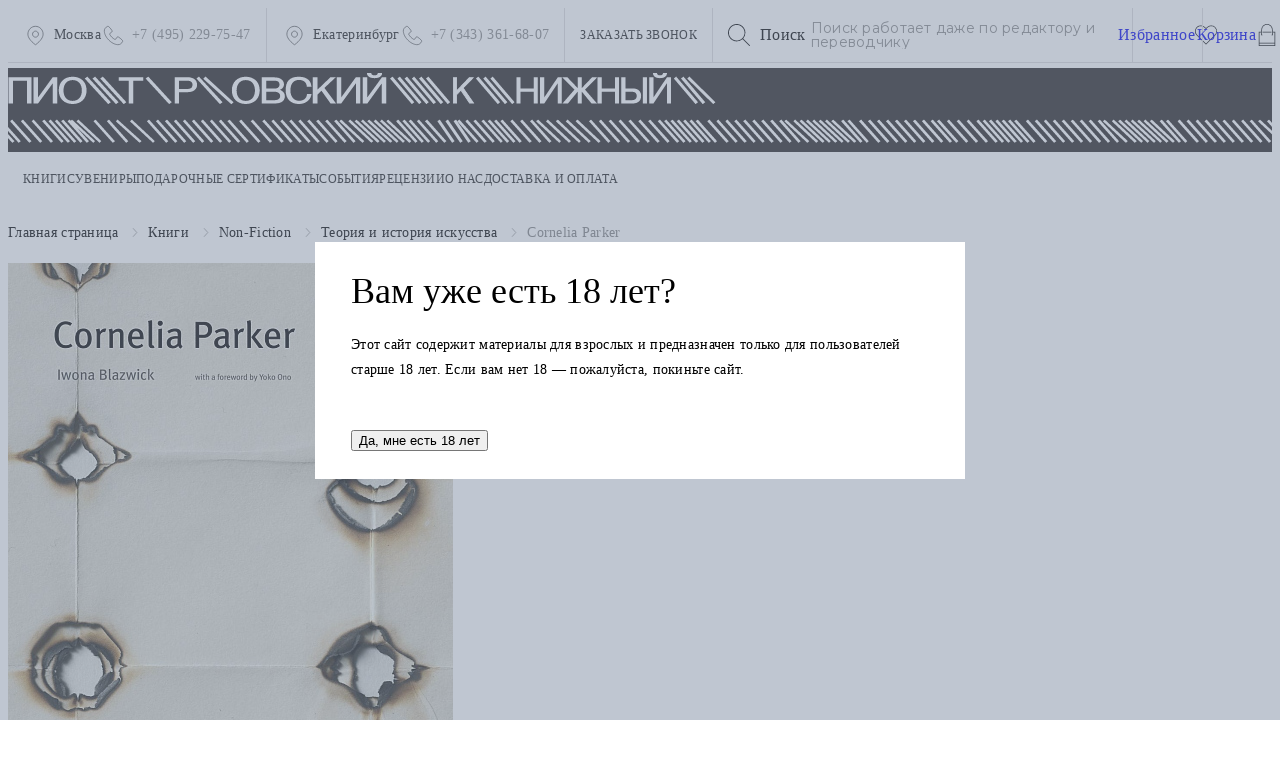

--- FILE ---
content_type: text/html; charset=utf-8
request_url: https://piotrovsky.store/product/cornelia_parker/
body_size: 33412
content:
<!DOCTYPE html>
<html lang="ru">
<head>
    <meta http-equiv="X-UA-Compatible" content="ie=edge">
    <meta name="viewport" content="width=device-width,initial-scale=1">
    <meta charset="utf-8">

    <meta name="google-site-verification" content="" />

    <link rel="canonical" href="https://piotrovsky.store/product/cornelia_parker/">
            <link rel="apple-touch-icon" href="/favicon-48.png" sizes="48x48" />
        <link rel="icon" type="image/png" href="/favicon-48.png" sizes="48x48" />
            <link rel="apple-touch-icon" href="/favicon-32.png" sizes="32x32" />
        <link rel="icon" type="image/png" href="/favicon-32.png" sizes="32x32" />
            <link rel="apple-touch-icon" href="/favicon-16.png" sizes="16x16" />
        <link rel="icon" type="image/png" href="/favicon-16.png" sizes="16x16" />
    
    <title>Cornelia Parker – купить книгу Cornelia Parker - Iwona Blazwick, Yoko Ono в интернет-магазине</title>

    <meta http-equiv="Content-Type" content="text/html; charset=UTF-8" />
<meta name="robots" content="index, follow" />
<meta name="description" content="Книга Cornelia Parker, автор Iwona Blazwick, Yoko Ono - покупайте в книжном интернет магазине «Пиотровский»" />
<link rel="canonical" href="/product/cornelia_parker/" />
<script data-skip-moving="true">(function(w, d) {var v = w.frameCacheVars = {"CACHE_MODE":"HTMLCACHE","storageBlocks":[],"dynamicBlocks":{"Yt7gcC":"0f849c7cebed","HdW2BA":"a87fdf4e1239","CxqOHg":"8d07ccf37983","LkGdQn":"9e148ae4408e"},"AUTO_UPDATE":true,"AUTO_UPDATE_TTL":120,"version":2};var inv = false;if (v.AUTO_UPDATE === false){if (v.AUTO_UPDATE_TTL && v.AUTO_UPDATE_TTL > 0){var lm = Date.parse(d.lastModified);if (!isNaN(lm)){var td = new Date().getTime();if ((lm + v.AUTO_UPDATE_TTL * 1000) >= td){w.frameRequestStart = false;w.preventAutoUpdate = true;return;}inv = true;}}else{w.frameRequestStart = false;w.preventAutoUpdate = true;return;}}var r = w.XMLHttpRequest ? new XMLHttpRequest() : (w.ActiveXObject ? new w.ActiveXObject("Microsoft.XMLHTTP") : null);if (!r) { return; }w.frameRequestStart = true;var m = v.CACHE_MODE; var l = w.location; var x = new Date().getTime();var q = "?bxrand=" + x + (l.search.length > 0 ? "&" + l.search.substring(1) : "");var u = l.protocol + "//" + l.host + l.pathname + q;r.open("GET", u, true);r.setRequestHeader("BX-ACTION-TYPE", "get_dynamic");r.setRequestHeader("X-Bitrix-Composite", "get_dynamic");r.setRequestHeader("BX-CACHE-MODE", m);r.setRequestHeader("BX-CACHE-BLOCKS", v.dynamicBlocks ? JSON.stringify(v.dynamicBlocks) : "");if (inv){r.setRequestHeader("BX-INVALIDATE-CACHE", "Y");}try { r.setRequestHeader("BX-REF", d.referrer || "");} catch(e) {}if (m === "APPCACHE"){r.setRequestHeader("BX-APPCACHE-PARAMS", JSON.stringify(v.PARAMS));r.setRequestHeader("BX-APPCACHE-URL", v.PAGE_URL ? v.PAGE_URL : "");}r.onreadystatechange = function() {if (r.readyState != 4) { return; }var a = r.getResponseHeader("BX-RAND");var b = w.BX && w.BX.frameCache ? w.BX.frameCache : false;if (a != x || !((r.status >= 200 && r.status < 300) || r.status === 304 || r.status === 1223 || r.status === 0)){var f = {error:true, reason:a!=x?"bad_rand":"bad_status", url:u, xhr:r, status:r.status};if (w.BX && w.BX.ready && b){BX.ready(function() {setTimeout(function(){BX.onCustomEvent("onFrameDataRequestFail", [f]);}, 0);});}w.frameRequestFail = f;return;}if (b){b.onFrameDataReceived(r.responseText);if (!w.frameUpdateInvoked){b.update(false);}w.frameUpdateInvoked = true;}else{w.frameDataString = r.responseText;}};r.send();var p = w.performance;if (p && p.addEventListener && p.getEntries && p.setResourceTimingBufferSize){var e = 'resourcetimingbufferfull';var h = function() {if (w.BX && w.BX.frameCache && w.BX.frameCache.frameDataInserted){p.removeEventListener(e, h);}else {p.setResourceTimingBufferSize(p.getEntries().length + 50);}};p.addEventListener(e, h);}})(window, document);</script>


<link href="/bitrix/js/ui/design-tokens/dist/ui.design-tokens.min.css?176112827223463" type="text/css"  rel="stylesheet" />
<link href="/bitrix/js/ui/fonts/opensans/ui.font.opensans.min.css?17325477192320" type="text/css"  rel="stylesheet" />
<link href="/bitrix/js/main/popup/dist/main.popup.bundle.min.css?176112850628056" type="text/css"  rel="stylesheet" />
<link href="/bitrix/cache/css/s1/main/page_7f693fab4d2a58f041fed5d477866403/page_7f693fab4d2a58f041fed5d477866403_v1.css?17659024081641" type="text/css"  rel="stylesheet" />
<link href="/bitrix/cache/css/s1/main/template_86e75c7974fd34146aa3f5cc444c33ca/template_86e75c7974fd34146aa3f5cc444c33ca_v1.css?17659023995936" type="text/css"  data-template-style="true" rel="stylesheet" />
<script>if(!window.BX)window.BX={};if(!window.BX.message)window.BX.message=function(mess){if(typeof mess==='object'){for(let i in mess) {BX.message[i]=mess[i];} return true;}};</script>
<script>(window.BX||top.BX).message({"JS_CORE_LOADING":"Загрузка...","JS_CORE_NO_DATA":"- Нет данных -","JS_CORE_WINDOW_CLOSE":"Закрыть","JS_CORE_WINDOW_EXPAND":"Развернуть","JS_CORE_WINDOW_NARROW":"Свернуть в окно","JS_CORE_WINDOW_SAVE":"Сохранить","JS_CORE_WINDOW_CANCEL":"Отменить","JS_CORE_WINDOW_CONTINUE":"Продолжить","JS_CORE_H":"ч","JS_CORE_M":"м","JS_CORE_S":"с","JSADM_AI_HIDE_EXTRA":"Скрыть лишние","JSADM_AI_ALL_NOTIF":"Показать все","JSADM_AUTH_REQ":"Требуется авторизация!","JS_CORE_WINDOW_AUTH":"Войти","JS_CORE_IMAGE_FULL":"Полный размер"});</script>

<script src="/bitrix/js/main/core/core.min.js?1761128644229643"></script>

<script>BX.Runtime.registerExtension({"name":"main.core","namespace":"BX","loaded":true});</script>
<script>BX.setJSList(["\/bitrix\/js\/main\/core\/core_ajax.js","\/bitrix\/js\/main\/core\/core_promise.js","\/bitrix\/js\/main\/polyfill\/promise\/js\/promise.js","\/bitrix\/js\/main\/loadext\/loadext.js","\/bitrix\/js\/main\/loadext\/extension.js","\/bitrix\/js\/main\/polyfill\/promise\/js\/promise.js","\/bitrix\/js\/main\/polyfill\/find\/js\/find.js","\/bitrix\/js\/main\/polyfill\/includes\/js\/includes.js","\/bitrix\/js\/main\/polyfill\/matches\/js\/matches.js","\/bitrix\/js\/ui\/polyfill\/closest\/js\/closest.js","\/bitrix\/js\/main\/polyfill\/fill\/main.polyfill.fill.js","\/bitrix\/js\/main\/polyfill\/find\/js\/find.js","\/bitrix\/js\/main\/polyfill\/matches\/js\/matches.js","\/bitrix\/js\/main\/polyfill\/core\/dist\/polyfill.bundle.js","\/bitrix\/js\/main\/core\/core.js","\/bitrix\/js\/main\/polyfill\/intersectionobserver\/js\/intersectionobserver.js","\/bitrix\/js\/main\/lazyload\/dist\/lazyload.bundle.js","\/bitrix\/js\/main\/polyfill\/core\/dist\/polyfill.bundle.js","\/bitrix\/js\/main\/parambag\/dist\/parambag.bundle.js"]);
</script>
<script>BX.Runtime.registerExtension({"name":"ui.dexie","namespace":"BX.DexieExport","loaded":true});</script>
<script>BX.Runtime.registerExtension({"name":"ls","namespace":"window","loaded":true});</script>
<script>BX.Runtime.registerExtension({"name":"fx","namespace":"window","loaded":true});</script>
<script>BX.Runtime.registerExtension({"name":"fc","namespace":"window","loaded":true});</script>
<script>BX.Runtime.registerExtension({"name":"pull.protobuf","namespace":"BX","loaded":true});</script>
<script>BX.Runtime.registerExtension({"name":"rest.client","namespace":"window","loaded":true});</script>
<script>(window.BX||top.BX).message({"pull_server_enabled":"Y","pull_config_timestamp":1737892670,"shared_worker_allowed":"Y","pull_guest_mode":"N","pull_guest_user_id":0,"pull_worker_mtime":1761128183});(window.BX||top.BX).message({"PULL_OLD_REVISION":"Для продолжения корректной работы с сайтом необходимо перезагрузить страницу."});</script>
<script>BX.Runtime.registerExtension({"name":"pull.client","namespace":"BX","loaded":true});</script>
<script>BX.Runtime.registerExtension({"name":"pull","namespace":"window","loaded":true});</script>
<script>BX.Runtime.registerExtension({"name":"ui.design-tokens","namespace":"window","loaded":true});</script>
<script>BX.Runtime.registerExtension({"name":"ui.fonts.opensans","namespace":"window","loaded":true});</script>
<script>BX.Runtime.registerExtension({"name":"main.popup","namespace":"BX.Main","loaded":true});</script>
<script>BX.Runtime.registerExtension({"name":"popup","namespace":"window","loaded":true});</script>
<script>(window.BX||top.BX).message({"LANGUAGE_ID":"ru","FORMAT_DATE":"DD.MM.YYYY","FORMAT_DATETIME":"DD.MM.YYYY HH:MI:SS","COOKIE_PREFIX":"BITRIX_SM","SERVER_TZ_OFFSET":"18000","UTF_MODE":"Y","SITE_ID":"s1","SITE_DIR":"\/"});</script>


<script  src="/bitrix/cache/js/s1/main/kernel_main/kernel_main_v1.js?1765902759158483"></script>
<script src="/bitrix/js/ui/dexie/dist/dexie.bundle.min.js?1761128617102530"></script>
<script src="/bitrix/js/main/core/core_ls.min.js?17611284712683"></script>
<script src="/bitrix/js/main/core/core_frame_cache.min.js?176112861810481"></script>
<script src="/bitrix/js/pull/protobuf/protobuf.min.js?168810007376433"></script>
<script src="/bitrix/js/pull/protobuf/model.min.js?168810007314190"></script>
<script src="/bitrix/js/rest/client/rest.client.min.js?16881000739240"></script>
<script src="/bitrix/js/pull/client/pull.client.min.js?176112818449849"></script>
<script src="/bitrix/js/main/popup/dist/main.popup.bundle.min.js?176112886367261"></script>
<script>BX.setJSList(["\/bitrix\/js\/main\/core\/core_fx.js","\/bitrix\/js\/main\/pageobject\/dist\/pageobject.bundle.js","\/bitrix\/js\/main\/core\/core_window.js","\/bitrix\/js\/main\/date\/main.date.js","\/bitrix\/js\/main\/core\/core_date.js","\/bitrix\/js\/main\/session.js","\/bitrix\/js\/main\/utils.js","\/local\/templates\/main\/components\/bitrix\/catalog.product.subscribe\/pio\/script.js"]);</script>
<script>BX.setCSSList(["\/local\/templates\/main\/components\/bitrix\/catalog.product.subscribe\/pio\/style.css","\/local\/templates\/main\/styles.css"]);</script>
<script>
					(function () {
						"use strict";

						var counter = function ()
						{
							var cookie = (function (name) {
								var parts = ("; " + document.cookie).split("; " + name + "=");
								if (parts.length == 2) {
									try {return JSON.parse(decodeURIComponent(parts.pop().split(";").shift()));}
									catch (e) {}
								}
							})("BITRIX_CONVERSION_CONTEXT_s1");

							if (cookie && cookie.EXPIRE >= BX.message("SERVER_TIME"))
								return;

							var request = new XMLHttpRequest();
							request.open("POST", "/bitrix/tools/conversion/ajax_counter.php", true);
							request.setRequestHeader("Content-type", "application/x-www-form-urlencoded");
							request.send(
								"SITE_ID="+encodeURIComponent("s1")+
								"&sessid="+encodeURIComponent(BX.bitrix_sessid())+
								"&HTTP_REFERER="+encodeURIComponent(document.referrer)
							);
						};

						if (window.frameRequestStart === true)
							BX.addCustomEvent("onFrameDataReceived", counter);
						else
							BX.ready(counter);
					})();
				</script>



<script  src="/bitrix/cache/js/s1/main/page_eedd934cf065aeafb7da138cd16f3a60/page_eedd934cf065aeafb7da138cd16f3a60_v1.js?176590240812411"></script>


    <link rel="canonical" href="/product/cornelia_parker/" />

    <script type="text/javascript">!function(){var t=document.createElement("script");t.type="text/javascript",t.async=!0,t.src="https://vk.com/js/api/openapi.js?169",t.onload=function(){VK.Retargeting.Init("VK-RTRG-986050-1zlA9"),VK.Retargeting.Hit()},document.head.appendChild(t)}();</script><noscript><img src="https://vk.com/rtrg?p=VK-RTRG-986050-1zlA9" style="position:fixed; left:-999px;" alt=""/></noscript>

    <!--Start Of Social Graph Protocol Meta Data-->
    <meta property="og:locale" content="ru_RU"/>
    <meta property="og:type" content="article"/>
    <meta property="og:title" content="Cornelia Parker"/>
    <meta property="og:image" content="https://piotrovsky.store/upload/resize_cache/iblock/589/572_515_1/rdbd8fb9tlkbk5x2ezaio969sj1vo41x.jpg"/>
    <meta property="og:description" content="Книга Cornelia Parker, автор Iwona Blazwick, Yoko Ono - покупайте в книжном интернет магазине «Пиотровский»"/>
    <meta property="og:url" content="https://piotrovsky.store:443/product/cornelia_parker/"/>
    <meta property="og:site_name" content="Пиотровский"/>
    <meta property="vk:image" content="https://piotrovsky.store/upload/resize_cache/iblock/589/572_515_1/rdbd8fb9tlkbk5x2ezaio969sj1vo41x.jpg"/>
    <meta property="twitter:image" content="https://piotrovsky.store/upload/resize_cache/iblock/589/572_515_1/rdbd8fb9tlkbk5x2ezaio969sj1vo41x.jpg"/>
    <!--meta name="facebook-domain-verification" content="2ja68q423r8emx2ucaevsr55ibk9rz" /-->
    <!-- End Of Social Graph Protocol Meta Data -->

    <link rel="shortcut icon" href="/assets/public/images/favicon.ico" type="image/x-icon">
    <link rel="apple-touch-icon" href="/assets/public/images/favicon.png">

    <link href="/assets/public/css/style.css?t=1711968203" type="text/css"  rel="stylesheet" />

    <script>
        window.favorites = [];
        window.basket = [];
    </script>
    <link rel="preconnect" href="https://fonts.gstatic.com" crossorigin>
    <link href="https://fonts.googleapis.com/css2?family=Montserrat:wght@400;500;600&display=swap" rel="stylesheet">
    <link rel="stylesheet" href="/local/templates/main/css/swiper-bundle.min.css">
    <link rel="stylesheet" href="/local/templates/main/css/modal.css?5">
    <link rel="stylesheet" href="/local/templates/main/css/header.css?5">
    <link rel="stylesheet" href="/local/templates/main/css/style.css?5">
    <script src="/local/templates/main/js/jquery-3.6.0.min.js"></script>
    <script src="/local/templates/main/js/jquery.mask.min.js"></script>
    <script src="/local/templates/main/js/swiper-bundle.min.js"></script>
    <script src="/local/templates/main/js/modal.js?5"></script>
    <script src="/local/templates/main/js/components.js"></script>
</head>

<body>

<div id="panel"></div>

<div id="">
    <header class="header">
        <a class="header-brand header-brand_mobile" href="/">
            <img src="/images/logo-new-mobile.svg" alt="Пиотровский">
        </a>
        <div class="burger">
            <svg class="burger__lines" version="1.1" height="100" width="100" viewBox="0 0 100 100">
                <path class="burger__line burger__line1" d="M 30,35 H 70 "></path>
                <path class="burger__line burger__line2" d="M 50,50 H 30 L 34,32"></path>
                <path class="burger__line burger__line3" d="M 50,50 H 70 L 66,68"></path>
                <path class="burger__line burger__line4" d="M 30,65 H 70 "></path>
            </svg>
            <svg class="burger-close" version="1.1" height="100" width="100" viewBox="0 0 100 100">
                <path class="burger__line" d="M 34,32 L 66,68"></path>
                <path class="burger__line" d="M 66,32 L 34,68"></path>
            </svg>
        </div>
        <div class="header-top">
            <div class="header-top__contacts">
                <div class="header-top__contacts-item">
                    <div class="header-top__contacts-item__loc">
                        <div class="icon icon-loc"></div>
                        <span class="d">Москва</span>
                        <span class="m">Москва, ул. Малая Никитская 12, стр.12, метро Баррикадная, метро Тверская<br/>
                            ПН – ВС 11:00 – 21:00</span>
                    </div>
                    <a class="header-top__contacts-item__tel" href="tel:+74952297547">
                        <span class="icon icon-phone"></span>
                        <span>+7 (495) 229-75-47</span>
                    </a>
                    <div class="header-top__contacts-item__drop">
                        <div class="header-top__contacts-item__drop-label">Адрес:</div>
                        <div class="header-top__contacts-item__drop-text">Москва, ул. Малая Никитская 12, стр.12, метро Баррикадная, метро Тверская<br/>
                            ПН – ВС 11:00 – 21:00</div>
                    </div>
                </div>
                <div class="header-top__contacts-item">
                    <div class="header-top__contacts-item__loc">
                        <div class="icon icon-loc"></div>
                        <span class="d">Екатеринбург</span>
                        <span class="m">Екатеринбург, ул. Бориса<br/> Ельцина, д. 3<br/> ПН – ВС 10:00 – 21:00</span>
                    </div>
                    <a class="header-top__contacts-item__tel" href="tel:+73433616807">
                        <span class="icon icon-phone"></span>
                        <span>+7 (343) 361-68-07</span>
                    </a>
                    <div class="header-top__contacts-item__drop">
                        <div class="header-top__contacts-item__drop-label">Адрес:</div>
                        <div class="header-top__contacts-item__drop-text">Екатеринбург,
                            ул. Бориса<br/> Ельцина, д. 3;<br/> ПН – ВС 10:00 – 21:00</div>
                    </div>
                </div>
            </div>
            <div class="header-top__call openFormButton" >Заказать звонок</div>
            <div class="header-top__search">
                <button type="button" class="action action--search hover-link js-open-search" style="display: none">
                    <div class="icon icon-search"></div>
                </button>
                <input placeholder="Поиск работает даже по редактору и переводчику">
                <div id="bxdynamic_Yt7gcC_start" style="display:none"></div><form action="/search" class="header__main-search main-search js-main-search" name="search-form">
    <button
            type="submit"
            class="action hover-link"
            aria-label="Искать"
    >
        <span class="icon-container">
            <svg class="icon inherit-color inherit-size"><use xlink:href="#icon-search"/></svg>
        </span>
    </button>

    <label class="visually-hidden" for="search">Поиск</label>
    <textarea
            class="main-search__textarea js-search-input"
            id="search"
            name="q"
            placeholder="Поиск работает даже по редактору и переводчику"
    ></textarea>
    <div class="main-search__dropdown-search hidden js-dropdown-search"></div>
</form>
<div id="bxdynamic_Yt7gcC_end" style="display:none"></div>            </div>
            <div class="header-top__items">
                <a href="/personal/favorites/" type="button" class="header-top__item action action--bag hover-link js-favorites-header" style="position: relative">
    <span class="icon-container">
        <span class="visually-hidden">Избранное</span>
        <svg class="icon inherit-color inherit-size"><use xlink:href="#icon-heart"></use></svg>
    </span>
                </a>                <div id="bxdynamic_HdW2BA_start" style="display:none"></div><a href="/personal/basket/" type="button" class="header-top__item action action--bag hover-link js-basket-header" style="position: relative">
    <span class="icon-container">
        <span class="visually-hidden">Корзина</span>
        <svg class="icon inherit-color inherit-size"><use xlink:href="#icon-shopping-bag"></use></svg>
    </span>
    </a><div id="bxdynamic_HdW2BA_end" style="display:none"></div>            </div>
        </div>
        <div class="header-bottom">
            <div class="header-brand header-brand_desktop">
                <div class="header-brand__top">
                    <div class="container">
                        <a href="/">
                            <img src="/images/logo-new.svg" alt="Пиотровский">
                        </a>
                    </div>
                </div>
                <div class="header-brand__bottom">
                    <img src="/images/logo-lines.svg" alt="Пиотровский">
                </div>
            </div>
            <div class="header-menu">
                <div class="header-nav">
                    <div class="header-nav-wrapper">
                        <div class="header-nav-inner">
                            <div class="header-nav__item"><a class="header-nav__link js-menu" href="#">Книги
                                    <div class="header-nav__link-arrow"></div></a>
                                <div class="header-nav__drop">
                                    <div class="header-nav__drop-inner">
                                        <div class="header-nav__drop-head">
                                            <div class="header-nav__drop-head-arrow"></div>ВСЕ КАТЕГОРИИ
                                        </div>
                                        <div class="header-nav__drop-item"><a class="header-nav__drop-title" href="/catalog/books/">Все книги</a>
                                            <div class="header-nav__drop-menu">
                                                <div class="header-nav__drop-menu__item"><a class="header-nav__drop-menu__link js-sub" href="/catalog/khudozhestvennaya_literatura/">Художественная литература<div class="header-nav__drop-menu__arrow"></div></a>
<div class="header-nav__drop-menu__sub">
<div class="header-nav__drop-menu__sub-inner">
<div class='header-nav__drop-menu__sub-head'>
<div class='header-nav__drop-menu__sub-head-arrow'></div>Все книги категории</div><a class='header-nav__drop-title' href='#'>Все книги жанра</a><div class='header-nav__drop-menu'><div class="header-nav__drop-menu__item"><a class="header-nav__drop-menu__link js-sub" href="/catalog/otechestvennaya_literatura/">Отечественная литература<div class="header-nav__drop-menu__arrow"></div></a>
<div class="header-nav__drop-menu__sub">
<div class="header-nav__drop-menu__sub-inner">
<div class='header-nav__drop-menu__sub-head'>
<div class='header-nav__drop-menu__sub-head-arrow'></div>Все книги категории</div><a class='header-nav__drop-title' href='#'>Все книги жанра</a><div class='header-nav__drop-menu'><div class="header-nav__drop-menu__item"><a class="header-nav__drop-menu__link" href="/catalog/zhretsy_russkogo_postmodernizma/">Советское подполье</a>
</div>
<div class="header-nav__drop-menu__item"><a class="header-nav__drop-menu__link" href="/catalog/zolotoy_vek_/">Золотой век </a>
</div>
<div class="header-nav__drop-menu__item"><a class="header-nav__drop-menu__link" href="/catalog/sovremennaya_russkaya_proza/">Современная русская литература</a>
</div>
<div class="header-nav__drop-menu__item"><a class="header-nav__drop-menu__link" href="/catalog/russkaya_emigratsiya/">Русская эмиграция</a>
</div>
<div class="header-nav__drop-menu__item"><a class="header-nav__drop-menu__link" href="/catalog/sotsrealizm_/">Советская литература</a>
</div>
<div class="header-nav__drop-menu__item"><a class="header-nav__drop-menu__link" href="/catalog/serebryanyy_vek/">Серебряный век</a>
</div>
</div>
</div>
</div>
</div>
<div class="header-nav__drop-menu__item"><a class="header-nav__drop-menu__link js-sub" href="/catalog/zarubezhnaya_literatura/">Зарубежная литература<div class="header-nav__drop-menu__arrow"></div></a>
<div class="header-nav__drop-menu__sub">
<div class="header-nav__drop-menu__sub-inner">
<div class='header-nav__drop-menu__sub-head'>
<div class='header-nav__drop-menu__sub-head-arrow'></div>Все книги категории</div><a class='header-nav__drop-title' href='#'>Все книги жанра</a><div class='header-nav__drop-menu'><div class="header-nav__drop-menu__item"><a class="header-nav__drop-menu__link" href="/catalog/magicheskiy_realizm/">Латиноамериканская литература</a>
</div>
<div class="header-nav__drop-menu__item"><a class="header-nav__drop-menu__link" href="/catalog/priklyuchencheskiy_roman/">Приключенческий роман</a>
</div>
<div class="header-nav__drop-menu__item"><a class="header-nav__drop-menu__link" href="/catalog/romantizm_/">Романтизм </a>
</div>
<div class="header-nav__drop-menu__item"><a class="header-nav__drop-menu__link" href="/catalog/tsiferblat/">Хоррор</a>
</div>
<div class="header-nav__drop-menu__item"><a class="header-nav__drop-menu__link" href="/catalog/antiutopiya/">Антиутопия</a>
</div>
<div class="header-nav__drop-menu__item"><a class="header-nav__drop-menu__link" href="/catalog/viktorianskaya_gotika/">Викторианская эпоха</a>
</div>
<div class="header-nav__drop-menu__item"><a class="header-nav__drop-menu__link" href="/catalog/antichnaya_literatura/">Античная литература</a>
</div>
<div class="header-nav__drop-menu__item"><a class="header-nav__drop-menu__link" href="/catalog/postmodernizm_1/">Постмодернизм</a>
</div>
<div class="header-nav__drop-menu__item"><a class="header-nav__drop-menu__link" href="/catalog/detektivnyy_roman/">Детективный роман</a>
</div>
<div class="header-nav__drop-menu__item"><a class="header-nav__drop-menu__link" href="/catalog/naturalizm/">Натурализм</a>
</div>
<div class="header-nav__drop-menu__item"><a class="header-nav__drop-menu__link" href="/catalog/young_adult/">еще 15 ...</a></div>
</div>
</div>
</div>
</div>
<div class="header-nav__drop-menu__item"><a class="header-nav__drop-menu__link" href="/catalog/autofiction/">Autofiction</a>
</div>
</div>
</div>
</div>
</div>
<div class="header-nav__drop-menu__item"><a class="header-nav__drop-menu__link js-sub" href="/catalog/non_fiction/">Non-Fiction<div class="header-nav__drop-menu__arrow"></div></a>
<div class="header-nav__drop-menu__sub">
<div class="header-nav__drop-menu__sub-inner">
<div class='header-nav__drop-menu__sub-head'>
<div class='header-nav__drop-menu__sub-head-arrow'></div>Все книги категории</div><a class='header-nav__drop-title' href='#'>Все книги жанра</a><div class='header-nav__drop-menu'><div class="header-nav__drop-menu__item"><a class="header-nav__drop-menu__link js-sub" href="/catalog/self_help/">Self-help<div class="header-nav__drop-menu__arrow"></div></a>
<div class="header-nav__drop-menu__sub">
<div class="header-nav__drop-menu__sub-inner">
<div class='header-nav__drop-menu__sub-head'>
<div class='header-nav__drop-menu__sub-head-arrow'></div>Все книги категории</div><a class='header-nav__drop-title' href='#'>Все книги жанра</a><div class='header-nav__drop-menu'><div class="header-nav__drop-menu__item"><a class="header-nav__drop-menu__link" href="/catalog/istoriya_uspekha_/">История успеха </a>
</div>
<div class="header-nav__drop-menu__item"><a class="header-nav__drop-menu__link" href="/catalog/innovatsii_v_biznese/">Бизнес</a>
</div>
<div class="header-nav__drop-menu__item"><a class="header-nav__drop-menu__link" href="/catalog/sport_/">Спорт </a>
</div>
<div class="header-nav__drop-menu__item"><a class="header-nav__drop-menu__link" href="/catalog/kommunikatsii/">Коммуникации</a>
</div>
<div class="header-nav__drop-menu__item"><a class="header-nav__drop-menu__link" href="/catalog/marketing/">Маркетинг</a>
</div>
<div class="header-nav__drop-menu__item"><a class="header-nav__drop-menu__link" href="/catalog/prakticheskie_navyki/">Практические навыки</a>
</div>
<div class="header-nav__drop-menu__item"><a class="header-nav__drop-menu__link" href="/catalog/prkatiki_pisma/">Практики письма</a>
</div>
<div class="header-nav__drop-menu__item"><a class="header-nav__drop-menu__link" href="/catalog/upravlenie_proektami/">Управление проектами</a>
</div>
<div class="header-nav__drop-menu__item"><a class="header-nav__drop-menu__link" href="/catalog/emotsionalnyy_intellekt/">Эмоциональный интеллект</a>
</div>
</div>
</div>
</div>
</div>
<div class="header-nav__drop-menu__item"><a class="header-nav__drop-menu__link js-sub" href="/catalog/psikhologiya_/">Психология <div class="header-nav__drop-menu__arrow"></div></a>
<div class="header-nav__drop-menu__sub">
<div class="header-nav__drop-menu__sub-inner">
<div class='header-nav__drop-menu__sub-head'>
<div class='header-nav__drop-menu__sub-head-arrow'></div>Все книги категории</div><a class='header-nav__drop-title' href='#'>Все книги жанра</a><div class='header-nav__drop-menu'><div class="header-nav__drop-menu__item"><a class="header-nav__drop-menu__link" href="/catalog/populyarnaya_psikhologiya/">Популярная психология</a>
</div>
<div class="header-nav__drop-menu__item"><a class="header-nav__drop-menu__link" href="/catalog/klinicheskaya_psikhologiya/">Психиатрия</a>
</div>
<div class="header-nav__drop-menu__item"><a class="header-nav__drop-menu__link" href="/catalog/klassicheskiy_freydizm/">Психология детства</a>
</div>
<div class="header-nav__drop-menu__item"><a class="header-nav__drop-menu__link" href="/catalog/osnovanie_psikhologii/">Классическая психология</a>
</div>
<div class="header-nav__drop-menu__item"><a class="header-nav__drop-menu__link" href="/catalog/neofreydizm/">Психоанализ</a>
</div>
<div class="header-nav__drop-menu__item"><a class="header-nav__drop-menu__link" href="/catalog/analiticheskaya_psikhologiya/">Аналитическая психология</a>
</div>
<div class="header-nav__drop-menu__item"><a class="header-nav__drop-menu__link" href="/catalog/psikhoterapiya/">Психотерапия</a>
</div>
</div>
</div>
</div>
</div>
<div class="header-nav__drop-menu__item"><a class="header-nav__drop-menu__link js-sub" href="/catalog/teoriya_i_istoriya_iskusstva/">Теория и история искусства<div class="header-nav__drop-menu__arrow"></div></a>
<div class="header-nav__drop-menu__sub">
<div class="header-nav__drop-menu__sub-inner">
<div class='header-nav__drop-menu__sub-head'>
<div class='header-nav__drop-menu__sub-head-arrow'></div>Все книги категории</div><a class='header-nav__drop-title' href='#'>Все книги жанра</a><div class='header-nav__drop-menu'><div class="header-nav__drop-menu__item"><a class="header-nav__drop-menu__link" href="/catalog/dramaturgiya/">Драматургия</a>
</div>
<div class="header-nav__drop-menu__item"><a class="header-nav__drop-menu__link" href="/catalog/teatr_perfomans_tanets/">Театр, перфоманс, танец</a>
</div>
<div class="header-nav__drop-menu__item"><a class="header-nav__drop-menu__link" href="/catalog/fotografiya/">Фотография</a>
</div>
</div>
</div>
</div>
</div>
<div class="header-nav__drop-menu__item"><a class="header-nav__drop-menu__link" href="/catalog/anatomiya_ubiystva/">True crime</a>
</div>
<div class="header-nav__drop-menu__item"><a class="header-nav__drop-menu__link js-sub" href="/catalog/arkhitektura_i_dizayn/">Архитектура<div class="header-nav__drop-menu__arrow"></div></a>
<div class="header-nav__drop-menu__sub">
<div class="header-nav__drop-menu__sub-inner">
<div class='header-nav__drop-menu__sub-head'>
<div class='header-nav__drop-menu__sub-head-arrow'></div>Все книги категории</div><a class='header-nav__drop-title' href='#'>Все книги жанра</a><div class='header-nav__drop-menu'><div class="header-nav__drop-menu__item"><a class="header-nav__drop-menu__link" href="/catalog/sovremennaya_arkhitektura/">Новая архитектура</a>
</div>
<div class="header-nav__drop-menu__item"><a class="header-nav__drop-menu__link" href="/catalog/sovetskaya_arkhitektura/">Советская архитектура</a>
</div>
<div class="header-nav__drop-menu__item"><a class="header-nav__drop-menu__link" href="/catalog/urbanistika/">Урбанистика</a>
</div>
<div class="header-nav__drop-menu__item"><a class="header-nav__drop-menu__link" href="/catalog/arkhitekturnyy_dizayn/">Архитектурный дизайн</a>
</div>
<div class="header-nav__drop-menu__item"><a class="header-nav__drop-menu__link" href="/catalog/istoriya_arkhitektury/">Теория и история архитектуры</a>
</div>
</div>
</div>
</div>
</div>
<div class="header-nav__drop-menu__item"><a class="header-nav__drop-menu__link" href="/catalog/game_studies/">Game Studies</a>
</div>
<div class="header-nav__drop-menu__item"><a class="header-nav__drop-menu__link js-sub" href="/catalog/dizayn/">Дизайн<div class="header-nav__drop-menu__arrow"></div></a>
<div class="header-nav__drop-menu__sub">
<div class="header-nav__drop-menu__sub-inner">
<div class='header-nav__drop-menu__sub-head'>
<div class='header-nav__drop-menu__sub-head-arrow'></div>Все книги категории</div><a class='header-nav__drop-title' href='#'>Все книги жанра</a><div class='header-nav__drop-menu'><div class="header-nav__drop-menu__item"><a class="header-nav__drop-menu__link" href="/catalog/dizayn_interera/">Дизайн интерьера</a>
</div>
<div class="header-nav__drop-menu__item"><a class="header-nav__drop-menu__link" href="/catalog/graficheskiy_dizayn/">Графический и промышленный дизайн</a>
</div>
</div>
</div>
</div>
</div>
<div class="header-nav__drop-menu__item"><a class="header-nav__drop-menu__link js-sub" href="/catalog/estestvoznanie_/">Естествознание <div class="header-nav__drop-menu__arrow"></div></a>
<div class="header-nav__drop-menu__sub">
<div class="header-nav__drop-menu__sub-inner">
<div class='header-nav__drop-menu__sub-head'>
<div class='header-nav__drop-menu__sub-head-arrow'></div>Все книги категории</div><a class='header-nav__drop-title' href='#'>Все книги жанра</a><div class='header-nav__drop-menu'><div class="header-nav__drop-menu__item"><a class="header-nav__drop-menu__link" href="/catalog/kak_ustroen_mir/">Как устроен мир</a>
</div>
<div class="header-nav__drop-menu__item"><a class="header-nav__drop-menu__link" href="/catalog/astronomiya_1/">Астрономия</a>
</div>
<div class="header-nav__drop-menu__item"><a class="header-nav__drop-menu__link" href="/catalog/botanika/">Ботаника</a>
</div>
<div class="header-nav__drop-menu__item"><a class="header-nav__drop-menu__link" href="/catalog/genetika/">Генетика</a>
</div>
<div class="header-nav__drop-menu__item"><a class="header-nav__drop-menu__link" href="/catalog/zoologiya/">Зоология</a>
</div>
<div class="header-nav__drop-menu__item"><a class="header-nav__drop-menu__link" href="/catalog/istoriya_meditsiny/">История медицины</a>
</div>
<div class="header-nav__drop-menu__item"><a class="header-nav__drop-menu__link" href="/catalog/meditsina_/">Здоровье</a>
</div>
<div class="header-nav__drop-menu__item"><a class="header-nav__drop-menu__link" href="/catalog/neyrokognitivistika/">Нейрокогнитивистика</a>
</div>
<div class="header-nav__drop-menu__item"><a class="header-nav__drop-menu__link" href="/catalog/teoriya_evolyutsii_/">Теория эволюции </a>
</div>
<div class="header-nav__drop-menu__item"><a class="header-nav__drop-menu__link" href="/catalog/fizika/">Физика</a>
</div>
<div class="header-nav__drop-menu__item"><a class="header-nav__drop-menu__link" href="/catalog/futurologiya/">еще 2 ...</a></div>
</div>
</div>
</div>
</div>
<div class="header-nav__drop-menu__item"><a class="header-nav__drop-menu__link" href="/catalog/kulinariya_/">Кулинария </a>
</div>
<div class="header-nav__drop-menu__item"><a class="header-nav__drop-menu__link js-sub" href="/catalog/antropologiya/">Антропология<div class="header-nav__drop-menu__arrow"></div></a>
</div>
<div class="header-nav__drop-menu__item"><a class="header-nav__drop-menu__link" href="/catalog/istoricheskaya_nauka/">еще 22 ...</a></div>
</div>
</div>
</div>
</div>
<div class="header-nav__drop-menu__item"><a class="header-nav__drop-menu__link js-sub" href="/catalog/knigi_dlya_detey/">Книги для детей<div class="header-nav__drop-menu__arrow"></div></a>
<div class="header-nav__drop-menu__sub">
<div class="header-nav__drop-menu__sub-inner">
<div class='header-nav__drop-menu__sub-head'>
<div class='header-nav__drop-menu__sub-head-arrow'></div>Все книги категории</div><a class='header-nav__drop-title' href='#'>Все книги жанра</a><div class='header-nav__drop-menu'><div class="header-nav__drop-menu__item"><a class="header-nav__drop-menu__link" href="/catalog/mifologiya/">Мифология</a>
</div>
<div class="header-nav__drop-menu__item"><a class="header-nav__drop-menu__link" href="/catalog/o_zhivotnykh/">О животных</a>
</div>
<div class="header-nav__drop-menu__item"><a class="header-nav__drop-menu__link" href="/catalog/istoriya/">История для детей</a>
</div>
<div class="header-nav__drop-menu__item"><a class="header-nav__drop-menu__link" href="/catalog/detskiy_podrostkovyy_detektiv_/">Детский/подростковый детектив </a>
</div>
<div class="header-nav__drop-menu__item"><a class="header-nav__drop-menu__link" href="/catalog/arkhitektura_/">Архитектура</a>
</div>
<div class="header-nav__drop-menu__item"><a class="header-nav__drop-menu__link" href="/catalog/tekhnika/">Техника</a>
</div>
<div class="header-nav__drop-menu__item"><a class="header-nav__drop-menu__link" href="/catalog/knigi_dlya_roditeley/">Книги для родителей</a>
</div>
<div class="header-nav__drop-menu__item"><a class="header-nav__drop-menu__link" href="/catalog/sovremennye_avtory/">Современные авторы</a>
</div>
<div class="header-nav__drop-menu__item"><a class="header-nav__drop-menu__link" href="/catalog/tochnye_nauki/">Точные науки</a>
</div>
<div class="header-nav__drop-menu__item"><a class="header-nav__drop-menu__link" href="/catalog/nauchnyy_komiks/">Научный комикс</a>
</div>
<div class="header-nav__drop-menu__item"><a class="header-nav__drop-menu__link" href="/catalog/gumanitarnye_nauki_/">еще 24 ...</a></div>
</div>
</div>
</div>
</div>
<div class="header-nav__drop-menu__item"><a class="header-nav__drop-menu__link js-sub" href="/catalog/graficheskie_romany_komiksy/">Графические романы / Комиксы<div class="header-nav__drop-menu__arrow"></div></a>
<div class="header-nav__drop-menu__sub">
<div class="header-nav__drop-menu__sub-inner">
<div class='header-nav__drop-menu__sub-head'>
<div class='header-nav__drop-menu__sub-head-arrow'></div>Все книги категории</div><a class='header-nav__drop-title' href='#'>Все книги жанра</a><div class='header-nav__drop-menu'><div class="header-nav__drop-menu__item"><a class="header-nav__drop-menu__link" href="/catalog/non_fiction_v_komiksakh/">Non-Fiction в комиксах</a>
</div>
<div class="header-nav__drop-menu__item"><a class="header-nav__drop-menu__link" href="/catalog/evropeyskiy_komiks/">Европейский комикс</a>
</div>
<div class="header-nav__drop-menu__item"><a class="header-nav__drop-menu__link" href="/catalog/avtorskiy_komiks/">Авторский комикс</a>
</div>
<div class="header-nav__drop-menu__item"><a class="header-nav__drop-menu__link js-sub" href="/catalog/alternativnyy_komiks/">Альтернативный комикс<div class="header-nav__drop-menu__arrow"></div></a>
</div>
<div class="header-nav__drop-menu__item"><a class="header-nav__drop-menu__link" href="/catalog/artbuki/">Артбуки</a>
</div>
<div class="header-nav__drop-menu__item"><a class="header-nav__drop-menu__link" href="/catalog/russkiy_komiks_/">Русский комикс </a>
</div>
<div class="header-nav__drop-menu__item"><a class="header-nav__drop-menu__link" href="/catalog/supergeroika/">Супергероика</a>
</div>
<div class="header-nav__drop-menu__item"><a class="header-nav__drop-menu__link" href="/catalog/manga/">Манга</a>
</div>
<div class="header-nav__drop-menu__item"><a class="header-nav__drop-menu__link" href="/catalog/teoriya_i_istoriya_komiksa/">Теория и история комикса</a>
</div>
</div>
</div>
</div>
</div>
<div class="header-nav__drop-menu__item"><a class="header-nav__drop-menu__link js-sub" href="/catalog/khudozhestvennye_albomy/">Художественные альбомы<div class="header-nav__drop-menu__arrow"></div></a>
<div class="header-nav__drop-menu__sub">
<div class="header-nav__drop-menu__sub-inner">
<div class='header-nav__drop-menu__sub-head'>
<div class='header-nav__drop-menu__sub-head-arrow'></div>Все книги категории</div><a class='header-nav__drop-title' href='#'>Все книги жанра</a><div class='header-nav__drop-menu'><div class="header-nav__drop-menu__item"><a class="header-nav__drop-menu__link" href="/catalog/fotografiya_1/">Фотография</a>
</div>
<div class="header-nav__drop-menu__item"><a class="header-nav__drop-menu__link" href="/catalog/arkhitektura_i_urbanistika/">Архитектура и урбанистика</a>
</div>
<div class="header-nav__drop-menu__item"><a class="header-nav__drop-menu__link" href="/catalog/dizayn_1/">Дизайн</a>
</div>
<div class="header-nav__drop-menu__item"><a class="header-nav__drop-menu__link" href="/catalog/izobrazitelnoe_iskusstvo/">Изобразительное искусство</a>
</div>
</div>
</div>
</div>
</div>
<div class="header-nav__drop-menu__item"><a class="header-nav__drop-menu__link js-sub" href="/catalog/periodika/">Периодика<div class="header-nav__drop-menu__arrow"></div></a>
<div class="header-nav__drop-menu__sub">
<div class="header-nav__drop-menu__sub-inner">
<div class='header-nav__drop-menu__sub-head'>
<div class='header-nav__drop-menu__sub-head-arrow'></div>Все книги категории</div><a class='header-nav__drop-title' href='#'>Все книги жанра</a><div class='header-nav__drop-menu'><div class="header-nav__drop-menu__item"><a class="header-nav__drop-menu__link" href="/catalog/prochitano/">Прочитано</a>
</div>
<div class="header-nav__drop-menu__item"><a class="header-nav__drop-menu__link" href="/catalog/kinema/">Кинема</a>
</div>
<div class="header-nav__drop-menu__item"><a class="header-nav__drop-menu__link" href="/catalog/iskusstvo_kino/">Искусство кино</a>
</div>
<div class="header-nav__drop-menu__item"><a class="header-nav__drop-menu__link" href="/catalog/tatlin_zine/">TATLIN Zine</a>
</div>
<div class="header-nav__drop-menu__item"><a class="header-nav__drop-menu__link" href="/catalog/seans/">СЕАНС</a>
</div>
<div class="header-nav__drop-menu__item"><a class="header-nav__drop-menu__link" href="/catalog/st_art/">St.Art</a>
</div>
<div class="header-nav__drop-menu__item"><a class="header-nav__drop-menu__link" href="/catalog/teoriya_mody/">Теория моды</a>
</div>
<div class="header-nav__drop-menu__item"><a class="header-nav__drop-menu__link" href="/catalog/mitin_zhurnal/">Митин журнал</a>
</div>
<div class="header-nav__drop-menu__item"><a class="header-nav__drop-menu__link" href="/catalog/nosorog/">Носорог</a>
</div>
<div class="header-nav__drop-menu__item"><a class="header-nav__drop-menu__link" href="/catalog/opustoshitel_/">Опустошитель </a>
</div>
<div class="header-nav__drop-menu__item"><a class="header-nav__drop-menu__link" href="/catalog/teatralnyy_zhurnal/">еще 2 ...</a></div>
</div>
</div>
</div>
</div>
<div class="header-nav__drop-menu__item"><a class="header-nav__drop-menu__link" href="/catalog/izdatelskiy_proekt/">Издательский проект</a>
</div>
                                            </div>
                                        </div>
                                                                            </div>
                                </div>
                            </div>
                            <div class="header-nav__item"><a class="header-nav__link js-menu" href="/catalog/souvenirs/">Сувениры
                                    <div class="header-nav__link-arrow"></div></a>
                                <div class="header-nav__drop">
                                    <div class="header-nav__drop-inner">
                                        <div class="header-nav__drop-item"><a class="header-nav__drop-title" href="/catalog/souvenirs/">Все сувениры</a>
<div class="header-nav__drop-menu">
<div class="header-nav__drop-menu__item"><a class="header-nav__drop-menu__link" href="/catalog/suveniry_eltsin_tsentr/">Сувениры Ельцин Центра</a></div>
<div class="header-nav__drop-menu__item"><a class="header-nav__drop-menu__link" href="/catalog/suveniry_piotrovskiy/">Сувениры Пиотровский</a></div>
<div class="header-nav__drop-menu__item"><a class="header-nav__drop-menu__link" href="/catalog/plakaty_tatlin/">Плакаты Татлин</a></div>
<div class="header-nav__drop-menu__item"><a class="header-nav__drop-menu__link" href="/catalog/suveniry_muzeya_istorii_ekaterinburga/">Сувениры музея истории Екатеринбурга</a></div>
</div>
</div>
                                        <div class="header-nav__drop-item"><a class="header-nav__drop-title" href="/catalog/rid_list/">Популярное в рид листе</a>
<div class="header-nav__drop-menu">
</div>
</div>
                                    </div>
                                </div>
                            </div>
                            <div class="header-nav__item"><a class="header-nav__link" href="/certificate/">Подарочные сертификаты</a></div>
                            <div class="header-nav__item"><a class="header-nav__link" href="/events/">События</a></div>
                            <div class="header-nav__item"><a class="header-nav__link" href="/reviews/">рецензии</a></div>
                            <div class="header-nav__item"><a class="header-nav__link" href="/about/">О нас</a></div>
                            <div class="header-nav__item header-nav__item_add">
                                <div class="header-nav__item-wrapper">
                                    <div class="header-nav__item"><a class="header-nav__link" href="/delivery/">Доставка и оплата</a></div>
                                    <!--                                    <div class="header-nav__item"><a class="header-nav__link" href="/charity/">благотворительность</a></div>-->
                                </div>
                            </div>
                        </div>
                    </div>
                </div>
                <div class="popups-container"></div>
            </div>
        </div>
    </header>


    <main class="page fit-grid ">
        <div  class="breadcrumb"><nav class="container" itemscope itemtype="https://schema.org/BreadcrumbList"><span itemprop="itemListElement" itemscope itemtype="http://schema.org/ListItem"><a class="breadcrumb-link" href="/" itemprop="item"><span itemprop="name">Главная страница</span></a><meta itemprop="position" content="1" /></span>  <svg class="breadcrumb-arrow" width="6" height="9" viewBox="0 0 6 9" fill="none" xmlns="http://www.w3.org/2000/svg">
                    <path d="M1 8.75928L4.83331 4.50004L1 0.240804" stroke="#878787" stroke-width="0.709873"/>
                    </svg><span itemprop="itemListElement" itemscope itemtype="http://schema.org/ListItem"><a class="breadcrumb-link" href="/catalog/books/" itemprop="item"><span itemprop="name">Книги</span></a><meta itemprop="position" content="2" /></span>  <svg class="breadcrumb-arrow" width="6" height="9" viewBox="0 0 6 9" fill="none" xmlns="http://www.w3.org/2000/svg">
                    <path d="M1 8.75928L4.83331 4.50004L1 0.240804" stroke="#878787" stroke-width="0.709873"/>
                    </svg><span itemprop="itemListElement" itemscope itemtype="http://schema.org/ListItem"><a class="breadcrumb-link" href="/catalog/non_fiction/" itemprop="item"><span itemprop="name">Non-Fiction</span></a><meta itemprop="position" content="3" /></span>  <svg class="breadcrumb-arrow" width="6" height="9" viewBox="0 0 6 9" fill="none" xmlns="http://www.w3.org/2000/svg">
                    <path d="M1 8.75928L4.83331 4.50004L1 0.240804" stroke="#878787" stroke-width="0.709873"/>
                    </svg><span itemprop="itemListElement" itemscope itemtype="http://schema.org/ListItem"><a class="breadcrumb-link" href="/catalog/teoriya_i_istoriya_iskusstva/" itemprop="item"><span itemprop="name">Теория и история искусства</span></a><meta itemprop="position" content="4" /></span>  <svg class="breadcrumb-arrow" width="6" height="9" viewBox="0 0 6 9" fill="none" xmlns="http://www.w3.org/2000/svg">
                    <path d="M1 8.75928L4.83331 4.50004L1 0.240804" stroke="#878787" stroke-width="0.709873"/>
                    </svg><span itemprop="itemListElement" itemscope itemtype="http://schema.org/ListItem"><span class="breadcrumb-last" itemprop="name">Cornelia Parker</span><meta itemprop="position" content="5" /></span>  </nav></div>        <div class="page-productpage-product page-product-vars">

<div id="bxdynamic_CxqOHg_start" style="display:none"></div>

<section class="headline">
    <div class="headline__container product-block-grid product-block-grid--headline js-product-card" data-product-id="6793" data-sku="">
        <input type="hidden" name="product_id" value="6793">
        <input type="hidden" name="offer_id" value="">

        <picture class="headline__picture">
            <img src="/upload/resize_cache/iblock/589/572_515_1/rdbd8fb9tlkbk5x2ezaio969sj1vo41x.jpg" alt=""/>
        </picture>

        <div class="headline__wrapper">
            
            <div class="headline__controls">
                <button type="button" class="headline__btn js-add-to-favorites">
                    <span class="visually-hidden">Добавить в избранное</span>
                    <svg class="icon inherit-color inherit-size">
                        <use xlink:href="#icon-heart"/>
                    </svg>
                </button>
            </div>

            
            <h1 class="headline__title js-product-name">
                Cornelia Parker
            </h1>

                            <div class="headline__categories with-commas">
                                                                        <a class="link" href="/writer/iwona_blazwick_yoko_ono/">Iwona Blazwick, Yoko Ono</a>&nbsp;
                                                            </div>
                                        <div class="headline__block-info">
                    <h3>Аннотация</h3>
                    <div class="collapse js-collapse" data-max-lines="1">
                        <div class="fs-p1 collapse-content">
                            Cornelia Parker is one of the most thoughtful and profound artists working in Britain today. Exploring everything from ghosts and gravity to relics and the unconscious, she transforms everyday, ordinary objects into compelling works of art. Parkers projects which have included blowing up a shed, steamrolling musical instruments, exploding a firework made from a pulverised meteorite, and suspending charcoal taken from a church struck by lightning have captured the public imagination since she first came to prominence in the 1990s. This monograph, now available in paperback, traces the development of her art from the late 1970s to the present day. Organised chronologically to show the development of her thinking and practice, the book also features five thematic essays by curator and writer Iwona Blazwick. Over 175 works are illustrated, each accompanied by a commentary from the artist herself. The book features a preface by Yoko Ono and an introduction by Bruce Ferguson, which places Parkers work in context.
                        </div>
                        <button type="button" class="collapse-btn hover-link hover-link--green"></button>
                    </div>
                </div>
                        <div class="headline__block-info">
                <h3>Характеристики</h3>
                <div class="collapse js-collapse" data-max-lines="4">
                    <div class="fs-p1 collapse-content">
                        <dl class="product-block__d-list">
                                                                                                                    <div class="d-row">
                                    <dt>Издательство</dt>

                                    <dd class="with-commas">
                                                                                                                                                                                                <a class="hover-link hover-link--green" href="/publisher/thames_hudson/">Thames & Hudson</a>
                                                                                                
                                                                            </dd>
                                </div>
                                                            <div class="d-row">
                                    <dt>Год выпуска</dt>

                                    <dd class="with-commas">
                                                                                                                                                        <span>2014</span>
                                                            
                                                                            </dd>
                                </div>
                                                            <div class="d-row">
                                    <dt>Переплет</dt>

                                    <dd class="with-commas">
                                                                                                                                                        <span>обложка с клапанами</span>
                                                            
                                                                            </dd>
                                </div>
                                                            <div class="d-row">
                                    <dt>Формат</dt>

                                    <dd class="with-commas">
                                                                                                                                                        <span>24.2 x 2.3 x 27.8</span>
                                                            
                                                                            </dd>
                                </div>
                                                            <div class="d-row">
                                    <dt>Количество страниц</dt>

                                    <dd class="with-commas">
                                                                                                                                                        <span>256</span>
                                                            
                                                                            </dd>
                                </div>
                                                    </dl>
                    </div>
                    <button type="button" class="collapse-btn hover-link hover-link--green"></button>
                </div>
            </div>
                        <div class="headline__bottom">
                                    <div class="headline__buttons">
                        
                        <div class="headline__available c-gray">
                            <span>Товара нет в наличии</span>
                        </div>
                    </div>
                            </div>
        </div>
    </div>
</section>

<script type="application/ld+json">
    {
        "@context": "https://schema.org",
        "@type": "Product",
        "description": "Cornelia Parker is one of the most thoughtful and profound artists working in Britain today. Exploring everything from ghosts and gravity to relics and the unconscious, she transforms everyday, ordinary objects into compelling works of art. Parkers projects which have included blowing up a shed, steamrolling musical instruments, exploding a firework made from a pulverised meteorite, and suspending",
        "name": "Cornelia Parker",
        "image": "https://piotrovsky.store/upload/resize_cache/iblock/589/572_515_1/rdbd8fb9tlkbk5x2ezaio969sj1vo41x.jpg",
        "offers": {
            "@type": "Offer",
            "availability": "https://schema.org/InStock",
            "price": "2710",
            "priceCurrency": "RUB"
        }
    }
</script>

    


    
    <section class="slider-block">
        <div class="slider-block__head">
            <div class="title-h2 text-center slider-block__title">Похожие товары</div>
                    </div>

        <div class="slider-block__slider">
            <div class="slider js-slider-block">
                                    <div>
                        
<article
    class="product-card js-product-card"
    data-product-id="46096"
    data-sku=""
    data-offers=""
    data-favorite=""
>
            <div class="label-box product-card__labels">
                            <div class="label label--core">Новинка</div>
                    </div>
    
    <a href="/product/posle_unikalnosti_istoriya_rasprostraneniya_kino_i_videoarta/" class="product-card__img">
        <picture class="product-card__picture">
            <img src="/assets/public/images/default/book.png" alt="После уникальности. История распространения кино и видеоарта"/>
        </picture>
    </a>

    
    <a href="/product/posle_unikalnosti_istoriya_rasprostraneniya_kino_i_videoarta/" class="product-card__title js-product-name">
        <span class="hidden">Книга </span>После уникальности. История распространения кино и видеоарта
    </a>

    
    <div class="product-card__footer">
                                                <div class="product-card__price with-ruble">
                    <span>1500</span>
                </div>
                    
        <div class="product-card__controls">
            <button type="button" class="product-card__btn js-add-to-favorites">
                <span class="visually-hidden">Добавить в избранное</span>
                <svg class="icon inherit-color inherit-size">
                                                                                        <use xlink:href="#icon-heart"/>
                                    </svg>
            </button>

            <button type="button" class="product-card__btn js-add-to-basket">
                <span class="visually-hidden">Добавить в корзину</span>
                <svg class="icon inherit-color inherit-size">
                    <use xlink:href="#icon-shopping-bag"></use>
                </svg>
                                                                </button>
        </div>
    </div>
</article>

                    </div>
                                    <div>
                        
<article
    class="product-card js-product-card"
    data-product-id="45993"
    data-sku=""
    data-offers=""
    data-favorite=""
>
            <div class="label-box product-card__labels">
                            <div class="label label--core">Новинка</div>
                    </div>
    
    <a href="/product/khudozhniki_xvii_veka_novatory_eksperimentatory_nonkonformisty/" class="product-card__img">
        <picture class="product-card__picture">
            <img src="/assets/public/images/default/book.png" alt="Художники XVII века. Новаторы, экспериментаторы, нонконформисты"/>
        </picture>
    </a>

    
    <a href="/product/khudozhniki_xvii_veka_novatory_eksperimentatory_nonkonformisty/" class="product-card__title js-product-name">
        <span class="hidden">Книга </span>Художники XVII века. Новаторы, экспериментаторы, нонконформисты
    </a>

    
    <div class="product-card__footer">
                                                <div class="product-card__price with-ruble">
                    <span>4600</span>
                </div>
                    
        <div class="product-card__controls">
            <button type="button" class="product-card__btn js-add-to-favorites">
                <span class="visually-hidden">Добавить в избранное</span>
                <svg class="icon inherit-color inherit-size">
                                                                                        <use xlink:href="#icon-heart"/>
                                    </svg>
            </button>

            <button type="button" class="product-card__btn js-add-to-basket">
                <span class="visually-hidden">Добавить в корзину</span>
                <svg class="icon inherit-color inherit-size">
                    <use xlink:href="#icon-shopping-bag"></use>
                </svg>
                                                                </button>
        </div>
    </div>
</article>

                    </div>
                                    <div>
                        
<article
    class="product-card js-product-card"
    data-product-id="45992"
    data-sku=""
    data-offers=""
    data-favorite=""
>
            <div class="label-box product-card__labels">
                            <div class="label label--core">Новинка</div>
                    </div>
    
    <a href="/product/angely_i_besy_mikhaila_shemyakina/" class="product-card__img">
        <picture class="product-card__picture">
            <img src="/upload/resize_cache/iblock/b36/288_236_1/7dtsij06j19xt9c23biba660jh6vv6cx.jpg" alt="Ангелы и бесы Михаила Шемякина"/>
        </picture>
    </a>

    
    <a href="/product/angely_i_besy_mikhaila_shemyakina/" class="product-card__title js-product-name">
        <span class="hidden">Книга </span>Ангелы и бесы Михаила Шемякина
    </a>

    
    <div class="product-card__footer">
                                                <div class="product-card__price with-ruble">
                    <span>5485</span>
                </div>
                    
        <div class="product-card__controls">
            <button type="button" class="product-card__btn js-add-to-favorites">
                <span class="visually-hidden">Добавить в избранное</span>
                <svg class="icon inherit-color inherit-size">
                                                                                        <use xlink:href="#icon-heart"/>
                                    </svg>
            </button>

            <button type="button" class="product-card__btn js-add-to-basket">
                <span class="visually-hidden">Добавить в корзину</span>
                <svg class="icon inherit-color inherit-size">
                    <use xlink:href="#icon-shopping-bag"></use>
                </svg>
                                                                </button>
        </div>
    </div>
</article>

                    </div>
                                    <div>
                        
<article
    class="product-card js-product-card"
    data-product-id="45966"
    data-sku=""
    data-offers=""
    data-favorite=""
>
            <div class="label-box product-card__labels">
                            <div class="label label--core">Новинка</div>
                    </div>
    
    <a href="/product/novyy_dogovor_kino_i_zritel_posle_ii/" class="product-card__img">
        <picture class="product-card__picture">
            <img src="/upload/resize_cache/iblock/b5f/288_236_1/auq5u43zxfpm1scdgf3duiw0acxif9sg.jpg" alt="Новый договор. Кино и зритель после ИИ"/>
        </picture>
    </a>

    
    <a href="/product/novyy_dogovor_kino_i_zritel_posle_ii/" class="product-card__title js-product-name">
        <span class="hidden">Книга </span>Новый договор. Кино и зритель после ИИ
    </a>

            <div class="product-card__categories with-commas">
                                                <a class="link" href="/writer/m_kuvshinova/">Кувшинова М.</a>
                                    </div>
    
    <div class="product-card__footer">
                                                <div class="product-card__price with-ruble">
                    <span>885</span>
                </div>
                    
        <div class="product-card__controls">
            <button type="button" class="product-card__btn js-add-to-favorites">
                <span class="visually-hidden">Добавить в избранное</span>
                <svg class="icon inherit-color inherit-size">
                                                                                        <use xlink:href="#icon-heart"/>
                                    </svg>
            </button>

            <button type="button" class="product-card__btn js-add-to-basket">
                <span class="visually-hidden">Добавить в корзину</span>
                <svg class="icon inherit-color inherit-size">
                    <use xlink:href="#icon-shopping-bag"></use>
                </svg>
                                                                </button>
        </div>
    </div>
</article>

                    </div>
                                    <div>
                        
<article
    class="product-card js-product-card"
    data-product-id="45911"
    data-sku=""
    data-offers=""
    data-favorite=""
>
            <div class="label-box product-card__labels">
                            <div class="label label--core">Новинка</div>
                    </div>
    
    <a href="/product/iskra/" class="product-card__img">
        <picture class="product-card__picture">
            <img src="/upload/resize_cache/iblock/b9a/288_236_1/diftwsfnb2povv64s9izuor4kjeyhfio.png" alt="Искра"/>
        </picture>
    </a>

    
    <a href="/product/iskra/" class="product-card__title js-product-name">
        <span class="hidden">Книга </span>Искра
    </a>

    
    <div class="product-card__footer">
                                                <div class="product-card__price with-ruble">
                    <span>5265</span>
                </div>
                    
        <div class="product-card__controls">
            <button type="button" class="product-card__btn js-add-to-favorites">
                <span class="visually-hidden">Добавить в избранное</span>
                <svg class="icon inherit-color inherit-size">
                                                                                        <use xlink:href="#icon-heart"/>
                                    </svg>
            </button>

            <button type="button" class="product-card__btn js-add-to-basket">
                <span class="visually-hidden">Добавить в корзину</span>
                <svg class="icon inherit-color inherit-size">
                    <use xlink:href="#icon-shopping-bag"></use>
                </svg>
                                                                </button>
        </div>
    </div>
</article>

                    </div>
                                    <div>
                        
<article
    class="product-card js-product-card"
    data-product-id="45910"
    data-sku=""
    data-offers=""
    data-favorite=""
>
            <div class="label-box product-card__labels">
                            <div class="label label--core">Новинка</div>
                    </div>
    
    <a href="/product/glavnye_kartiny/" class="product-card__img">
        <picture class="product-card__picture">
            <img src="/upload/resize_cache/iblock/1e9/288_236_1/wkjbi9gwiz2mns8w28gf6hfh3z3s65o8.png" alt="Главные картины"/>
        </picture>
    </a>

    
    <a href="/product/glavnye_kartiny/" class="product-card__title js-product-name">
        <span class="hidden">Книга </span>Главные картины
    </a>

            <div class="product-card__categories with-commas">
                                                <a class="link" href="/writer/ippolitov_a/">Ипполитов А.</a>
                                    </div>
    
    <div class="product-card__footer">
                                                <div class="product-card__price with-ruble">
                    <span>2730</span>
                </div>
                    
        <div class="product-card__controls">
            <button type="button" class="product-card__btn js-add-to-favorites">
                <span class="visually-hidden">Добавить в избранное</span>
                <svg class="icon inherit-color inherit-size">
                                                                                        <use xlink:href="#icon-heart"/>
                                    </svg>
            </button>

            <button type="button" class="product-card__btn js-add-to-basket">
                <span class="visually-hidden">Добавить в корзину</span>
                <svg class="icon inherit-color inherit-size">
                    <use xlink:href="#icon-shopping-bag"></use>
                </svg>
                                                                </button>
        </div>
    </div>
</article>

                    </div>
                                    <div>
                        
<article
    class="product-card js-product-card"
    data-product-id="45543"
    data-sku=""
    data-offers=""
    data-favorite=""
>
            <div class="label-box product-card__labels">
                            <div class="label label--core">Новинка</div>
                    </div>
    
    <a href="/product/vek_mayi/" class="product-card__img">
        <picture class="product-card__picture">
            <img src="/upload/resize_cache/iblock/99e/288_236_1/l743ez0s47u0y7vh1avzz6z5n8iywff0.png" alt="Век Майи"/>
        </picture>
    </a>

    
    <a href="/product/vek_mayi/" class="product-card__title js-product-name">
        <span class="hidden">Книга </span>Век Майи
    </a>

            <div class="product-card__categories with-commas">
                                                <a class="link" href="/writer/plisetskiy_a/">Плисецкий А.</a>
                                    </div>
    
    <div class="product-card__footer">
                                                <div class="product-card__price with-ruble">
                    <span>4835</span>
                </div>
                    
        <div class="product-card__controls">
            <button type="button" class="product-card__btn js-add-to-favorites">
                <span class="visually-hidden">Добавить в избранное</span>
                <svg class="icon inherit-color inherit-size">
                                                                                        <use xlink:href="#icon-heart"/>
                                    </svg>
            </button>

            <button type="button" class="product-card__btn js-add-to-basket">
                <span class="visually-hidden">Добавить в корзину</span>
                <svg class="icon inherit-color inherit-size">
                    <use xlink:href="#icon-shopping-bag"></use>
                </svg>
                                                                </button>
        </div>
    </div>
</article>

                    </div>
                                    <div>
                        
<article
    class="product-card js-product-card"
    data-product-id="45132"
    data-sku=""
    data-offers=""
    data-favorite=""
>
            <div class="label-box product-card__labels">
                            <div class="label label--core">Новинка</div>
                    </div>
    
    <a href="/product/noveyshee_iskusstvo_po_tu_storonu_modernizma/" class="product-card__img">
        <picture class="product-card__picture">
            <img src="/upload/resize_cache/iblock/d30/288_236_1/gwuh7o08wdo7r1wulzkfzcqg0fxaytco.png" alt="Новейшее искусство. По ту сторону модернизма"/>
        </picture>
    </a>

    
    <a href="/product/noveyshee_iskusstvo_po_tu_storonu_modernizma/" class="product-card__title js-product-name">
        <span class="hidden">Книга </span>Новейшее искусство. По ту сторону модернизма
    </a>

            <div class="product-card__categories with-commas">
                                                <a class="link" href="/writer/valeriya_kosyakova/">Валерия Косякова</a>
                                                                <a class="link" href="/writer/pozdnyakov_d/">Поздняков Д.</a>
                                    </div>
    
    <div class="product-card__footer">
                                                <div class="product-card__price with-ruble">
                    <span>3980</span>
                </div>
                    
        <div class="product-card__controls">
            <button type="button" class="product-card__btn js-add-to-favorites">
                <span class="visually-hidden">Добавить в избранное</span>
                <svg class="icon inherit-color inherit-size">
                                                                                        <use xlink:href="#icon-heart"/>
                                    </svg>
            </button>

            <button type="button" class="product-card__btn js-add-to-basket">
                <span class="visually-hidden">Добавить в корзину</span>
                <svg class="icon inherit-color inherit-size">
                    <use xlink:href="#icon-shopping-bag"></use>
                </svg>
                                                                </button>
        </div>
    </div>
</article>

                    </div>
                                    <div>
                        
<article
    class="product-card js-product-card"
    data-product-id="44957"
    data-sku=""
    data-offers=""
    data-favorite=""
>
            <div class="label-box product-card__labels">
                            <div class="label label--green">Рекомендуем</div>
                            <div class="label label--core">Новинка</div>
                    </div>
    
    <a href="/product/bu_mm_podlinnaya_istoriya_ksany_boguslavskoy_i_ivana_puni/" class="product-card__img">
        <picture class="product-card__picture">
            <img src="/upload/resize_cache/iblock/5f4/288_236_1/1qfctga6xivu0zsuopnjc8sr1q8hsdvs.png" alt="«БУ-ММ!»: подлинная история Ксаны Богуславской и Ивана Пуни"/>
        </picture>
    </a>

    
    <a href="/product/bu_mm_podlinnaya_istoriya_ksany_boguslavskoy_i_ivana_puni/" class="product-card__title js-product-name">
        <span class="hidden">Книга </span>«БУ-ММ!»: подлинная история Ксаны Богуславской и Ивана Пуни
    </a>

            <div class="product-card__categories with-commas">
                                                <a class="link" href="/writer/muromtseva_o/">Муромцева О.</a>
                                                                <a class="link" href="/writer/rodionov_a1/">Родионов А.</a>
                                    </div>
    
    <div class="product-card__footer">
                                                <div class="product-card__price with-ruble">
                    <span>1715</span>
                </div>
                    
        <div class="product-card__controls">
            <button type="button" class="product-card__btn js-add-to-favorites">
                <span class="visually-hidden">Добавить в избранное</span>
                <svg class="icon inherit-color inherit-size">
                                                                                        <use xlink:href="#icon-heart"/>
                                    </svg>
            </button>

            <button type="button" class="product-card__btn js-add-to-basket">
                <span class="visually-hidden">Добавить в корзину</span>
                <svg class="icon inherit-color inherit-size">
                    <use xlink:href="#icon-shopping-bag"></use>
                </svg>
                                                                </button>
        </div>
    </div>
</article>

                    </div>
                                    <div>
                        
<article
    class="product-card js-product-card"
    data-product-id="44857"
    data-sku=""
    data-offers=""
    data-favorite=""
>
            <div class="label-box product-card__labels">
                            <div class="label label--core">Новинка</div>
                    </div>
    
    <a href="/product/zhizn_form/" class="product-card__img">
        <picture class="product-card__picture">
            <img src="/upload/resize_cache/iblock/b28/288_236_1/km28uy49dro1x66hz2hnzop1sz5x2e68.jpg" alt="Жизнь форм"/>
        </picture>
    </a>

    
    <a href="/product/zhizn_form/" class="product-card__title js-product-name">
        <span class="hidden">Книга </span>Жизнь форм
    </a>

            <div class="product-card__categories with-commas">
                                                <a class="link" href="/writer/fosiyon_a/">Фосийон А.</a>
                                    </div>
    
    <div class="product-card__footer">
                                                <div class="product-card__price with-ruble">
                    <span>645</span>
                </div>
                    
        <div class="product-card__controls">
            <button type="button" class="product-card__btn js-add-to-favorites">
                <span class="visually-hidden">Добавить в избранное</span>
                <svg class="icon inherit-color inherit-size">
                                                                                        <use xlink:href="#icon-heart"/>
                                    </svg>
            </button>

            <button type="button" class="product-card__btn js-add-to-basket">
                <span class="visually-hidden">Добавить в корзину</span>
                <svg class="icon inherit-color inherit-size">
                    <use xlink:href="#icon-shopping-bag"></use>
                </svg>
                                                                </button>
        </div>
    </div>
</article>

                    </div>
                                    <div>
                        
<article
    class="product-card js-product-card"
    data-product-id="44062"
    data-sku=""
    data-offers=""
    data-favorite=""
>
            <div class="label-box product-card__labels">
                            <div class="label label--core">Новинка</div>
                    </div>
    
    <a href="/product/o_teatre_1/" class="product-card__img">
        <picture class="product-card__picture">
            <img src="/upload/resize_cache/iblock/5e5/288_236_1/4v324k0e28q7o9fxdfcqoeomu69s0h0h.png" alt="О театре"/>
        </picture>
    </a>

    
    <a href="/product/o_teatre_1/" class="product-card__title js-product-name">
        <span class="hidden">Книга </span>О театре
    </a>

            <div class="product-card__categories with-commas">
                                                <a class="link" href="/writer/boris_arvatov/">Борис Арватов</a>
                                                                <a class="link" href="/writer/blyum_a/">Блюм А.</a>
                                                                <a class="link" href="/writer/gan_a/">Ган А.</a>
                                                                <a class="link" href="/writer/ferdinandov_b/">Фердинандов Б.</a>
                                                                <a class="link" href="/writer/rappoport_v/">Раппопорт В.</a>
                                                                <a class="link" href="/writer/tikhonovich_v/">Тихонович В.</a>
                                                                <a class="link" href="/writer/aksyenov_i/">Аксёнов И.</a>
                                                                <a class="link" href="/writer/sabaneev_l/">Сабанеев Л.</a>
                                                                <a class="link" href="/writer/zagorskiy_m/">Загорский М.</a>
                                                                <a class="link" href="/writer/blyum_o/">Блюм О.</a>
                                                                <a class="link" href="/writer/beskin_e/">Бескин Э.</a>
                                    </div>
    
    <div class="product-card__footer">
                                                <div class="product-card__price with-ruble">
                    <span>775</span>
                </div>
                    
        <div class="product-card__controls">
            <button type="button" class="product-card__btn js-add-to-favorites">
                <span class="visually-hidden">Добавить в избранное</span>
                <svg class="icon inherit-color inherit-size">
                                                                                        <use xlink:href="#icon-heart"/>
                                    </svg>
            </button>

            <button type="button" class="product-card__btn js-add-to-basket">
                <span class="visually-hidden">Добавить в корзину</span>
                <svg class="icon inherit-color inherit-size">
                    <use xlink:href="#icon-shopping-bag"></use>
                </svg>
                                                                </button>
        </div>
    </div>
</article>

                    </div>
                                    <div>
                        
<article
    class="product-card js-product-card"
    data-product-id="43978"
    data-sku=""
    data-offers=""
    data-favorite=""
>
            <div class="label-box product-card__labels">
                            <div class="label label--core">Новинка</div>
                    </div>
    
    <a href="/product/postanovka_vzglyada_mikhail_ugarov_o_teatre_v_kotorom_ne_igrayut_lektsii_seminary_i_inte/" class="product-card__img">
        <picture class="product-card__picture">
            <img src="/upload/resize_cache/iblock/8a5/288_236_1/792vp20xiufocdl1xbc8edeom91f0zm9.jpg" alt="Постановка взгляда. Михаил Угаров о театре, в котором не играют. Лекции, семинары и интервью"/>
        </picture>
    </a>

    
    <a href="/product/postanovka_vzglyada_mikhail_ugarov_o_teatre_v_kotorom_ne_igrayut_lektsii_seminary_i_inte/" class="product-card__title js-product-name">
        <span class="hidden">Книга </span>Постановка взгляда. Михаил Угаров о театре, в котором не играют. Лекции, семинары и интервью
    </a>

            <div class="product-card__categories with-commas">
                                                <a class="link" href="/writer/ugarov_m/">Угаров М.</a>
                                                                <a class="link" href="/writer/kovalskaya_e/">Ковальская Е.</a>
                                    </div>
    
    <div class="product-card__footer">
                                                <div class="product-card__price with-ruble">
                    <span>1320</span>
                </div>
                    
        <div class="product-card__controls">
            <button type="button" class="product-card__btn js-add-to-favorites">
                <span class="visually-hidden">Добавить в избранное</span>
                <svg class="icon inherit-color inherit-size">
                                                                                        <use xlink:href="#icon-heart"/>
                                    </svg>
            </button>

            <button type="button" class="product-card__btn js-add-to-basket">
                <span class="visually-hidden">Добавить в корзину</span>
                <svg class="icon inherit-color inherit-size">
                    <use xlink:href="#icon-shopping-bag"></use>
                </svg>
                                                                </button>
        </div>
    </div>
</article>

                    </div>
                                    <div>
                        
<article
    class="product-card js-product-card"
    data-product-id="43711"
    data-sku=""
    data-offers=""
    data-favorite=""
>
            <div class="label-box product-card__labels">
                            <div class="label label--core">Новинка</div>
                    </div>
    
    <a href="/product/moskvichka_zhenshchiny_sovetskoy_stolitsy_1920_1930_kh/" class="product-card__img">
        <picture class="product-card__picture">
            <img src="/upload/resize_cache/iblock/8d6/288_236_1/u04gy89jx3ly064br152up8rqqcucbkq.png" alt="Москвичка. Женщины советской столицы 1920–1930-х"/>
        </picture>
    </a>

    
    <a href="/product/moskvichka_zhenshchiny_sovetskoy_stolitsy_1920_1930_kh/" class="product-card__title js-product-name">
        <span class="hidden">Книга </span>Москвичка. Женщины советской столицы 1920–1930-х
    </a>

            <div class="product-card__categories with-commas">
                                                <a class="link" href="/writer/n_plungyan/">Н. Плунгян</a>
                                                                <a class="link" href="/writer/guseva_k/">Гусева К.</a>
                                    </div>
    
    <div class="product-card__footer">
                                                <div class="product-card__price with-ruble">
                    <span>4180</span>
                </div>
                    
        <div class="product-card__controls">
            <button type="button" class="product-card__btn js-add-to-favorites">
                <span class="visually-hidden">Добавить в избранное</span>
                <svg class="icon inherit-color inherit-size">
                                                                                        <use xlink:href="#icon-heart"/>
                                    </svg>
            </button>

            <button type="button" class="product-card__btn js-add-to-basket">
                <span class="visually-hidden">Добавить в корзину</span>
                <svg class="icon inherit-color inherit-size">
                    <use xlink:href="#icon-shopping-bag"></use>
                </svg>
                                                                </button>
        </div>
    </div>
</article>

                    </div>
                                    <div>
                        
<article
    class="product-card js-product-card"
    data-product-id="43690"
    data-sku=""
    data-offers=""
    data-favorite=""
>
            <div class="label-box product-card__labels">
                            <div class="label label--core">Новинка</div>
                    </div>
    
    <a href="/product/tsinichnoe_iskusstvovedenie/" class="product-card__img">
        <picture class="product-card__picture">
            <img src="/upload/resize_cache/iblock/1c0/288_236_1/24ff6j712yxa4ubucipferlgcc95zjse.png" alt="Циничное искусствоведение"/>
        </picture>
    </a>

    
    <a href="/product/tsinichnoe_iskusstvovedenie/" class="product-card__title js-product-name">
        <span class="hidden">Книга </span>Циничное искусствоведение
    </a>

            <div class="product-card__categories with-commas">
                                                <a class="link" href="/writer/apresyan_a/">Апресян А.</a>
                                    </div>
    
    <div class="product-card__footer">
                                                <div class="product-card__price with-ruble">
                    <span>2650</span>
                </div>
                    
        <div class="product-card__controls">
            <button type="button" class="product-card__btn js-add-to-favorites">
                <span class="visually-hidden">Добавить в избранное</span>
                <svg class="icon inherit-color inherit-size">
                                                                                        <use xlink:href="#icon-heart"/>
                                    </svg>
            </button>

            <button type="button" class="product-card__btn js-add-to-basket">
                <span class="visually-hidden">Добавить в корзину</span>
                <svg class="icon inherit-color inherit-size">
                    <use xlink:href="#icon-shopping-bag"></use>
                </svg>
                                                                </button>
        </div>
    </div>
</article>

                    </div>
                                    <div>
                        
<article
    class="product-card js-product-card"
    data-product-id="43477"
    data-sku=""
    data-offers=""
    data-favorite=""
>
            <div class="label-box product-card__labels">
                            <div class="label label--core">Новинка</div>
                    </div>
    
    <a href="/product/materialy_po_sovremennomu_iskusstvu_dnevnik_1921_1922/" class="product-card__img">
        <picture class="product-card__picture">
            <img src="/upload/resize_cache/iblock/d9d/288_236_1/63bh7cijydq9cc8qm1yfyl10gqnlovyb.jpg" alt="Материалы по современному искусству. Дневник 1921–1922"/>
        </picture>
    </a>

    
    <a href="/product/materialy_po_sovremennomu_iskusstvu_dnevnik_1921_1922/" class="product-card__title js-product-name">
        <span class="hidden">Книга </span>Материалы по современному искусству. Дневник 1921–1922
    </a>

            <div class="product-card__categories with-commas">
                                                <a class="link" href="/writer/voinov_v/">Воинов В.</a>
                                    </div>
    
    <div class="product-card__footer">
                                                <div class="product-card__price with-ruble">
                    <span>1940</span>
                </div>
                    
        <div class="product-card__controls">
            <button type="button" class="product-card__btn js-add-to-favorites">
                <span class="visually-hidden">Добавить в избранное</span>
                <svg class="icon inherit-color inherit-size">
                                                                                        <use xlink:href="#icon-heart"/>
                                    </svg>
            </button>

            <button type="button" class="product-card__btn js-add-to-basket">
                <span class="visually-hidden">Добавить в корзину</span>
                <svg class="icon inherit-color inherit-size">
                    <use xlink:href="#icon-shopping-bag"></use>
                </svg>
                                                                </button>
        </div>
    </div>
</article>

                    </div>
                            </div>
            <div class="preloader preloader_blocked"><div class="preloader__boxes"></div></div>
        </div>

                    <div class="slider-block__footer">
                <a class="btn btn--white" href="/catalog/teoriya_i_istoriya_iskusstva/">
                    <span class="btn__span">Смотреть все</span>
                </a>
            </div>
            </section>



            


    
    
        
        <section class="product-block">
        <div class="product-block__container product-block-grid">
            <h2 class="title-h2 text-center product-block__title">Об авторе</h2>
            <div class="product-block__content">
                                    <div class="product-block__author collapse js-collapse" data-max-lines="2">
                        <h3 class="title-h3 author-title">Iwona Blazwick, Yoko Ono</h3>
                                                    <a href="/writer/iwona_blazwick_yoko_ono/" class="hover-link hover-link--green">Подробнее</a>
                                            </div>
                            </div>
        </div>
    </section>
    <section class="product-block ">
        <div class="product-block__container product-block__container--social">
            <script type="application/javascript" src="//yastatic.net/es5-shims/0.0.2/es5-shims.min.js"></script>
<script type="application/javascript" src="//yastatic.net/share2/share.js"></script>

<ul class="social">
    <li class="social__item">
        <a class="social__link hover-link js-copy-url" href="https://piotrovsky.store/product/cornelia_parker/" title="Скопировать ссылку">
            <span class="icon-container">
                <span class="visually-hidden">Скопировать</span>
                <svg class="icon inherit-color"><use xlink:href="#icon-copy"/></svg>
            </span>
        </a>
    </li>

            <div
                class="ya-share2"
                data-services="vkontakte,facebook,whatsapp,telegram"
                                    data-url="https://piotrovsky.store/product/cornelia_parker/"
                                    data-title="Cornelia Parker"
                                    data-description="Книга Cornelia Parker, автор Iwona Blazwick, Yoko Ono - покупайте в книжном интернет магазине «Пиотровский»"
                                    data-image="https://piotrovsky.store/upload/resize_cache/iblock/589/572_515_1/rdbd8fb9tlkbk5x2ezaio969sj1vo41x.jpg"
                                                    data-bare="1"
                        ></div>
    </ul>        </div>
    </section>

    
    

<script src="/assets/public/scripts/pages/ProductFull.js?t=1728043302"></script><div id="bxdynamic_CxqOHg_end" style="display:none"></div>

</div>
    </main>

    <div class="modals-container">
        <section
    class="modal js-modal mobile-only"
    tabIndex="-1"
    role="dialog"
    data-modal-name="modal_categories"
>
    <div class="modal__wrapper">
        <button
            type="button"
            class="modal__overlay"
        ></button>

        <div class="modal__container ">
            <div class="modal__header ">
                <button
                    type="button"
                    class="back"
                    data-dismiss="modal"
                    aria-label="Закрыть"
                ></button>

                <div class="modal__title">Рубрики</div>

                <button
                    type="button"
                    class="close close--modal"
                    data-dismiss="modal"
                    aria-label="Закрыть"
                ></button>
            </div>

            <div class="modal__body ">
                    
            </div>

        </div>
    </div>
</section>


        <section
    class="modal js-modal "
    tabIndex="-1"
    role="dialog"
    data-modal-name="modal_promo_cert_info"
>
    <div class="modal__wrapper">
        <button
            type="button"
            class="modal__overlay"
        ></button>

        <div class="modal__container modal__container--info">
            <div class="modal__header modal__header--info">
                <button
                    type="button"
                    class="back"
                    data-dismiss="modal"
                    aria-label="Закрыть"
                ></button>

                <div class="modal__title"></div>

                <button
                    type="button"
                    class="close close--modal"
                    data-dismiss="modal"
                    aria-label="Закрыть"
                ></button>
            </div>

            <div class="modal__body modal__body--info">
                    <p class="fs-h4">Подарочная карта</p><p class="info">В одном заказе можно применить только одну подарочную карту. Остаток по карте можно использовать в других заказах.</p><p class="fs-h4">Промокод</p><p class="info">В одном заказе можно применить только один промокод</p>
            </div>

        </div>
    </div>
</section>


            </div>

    <footer class="footer">
        <div class="footer-logo">
            <div class="container">
                <img src="/images/logo-name.svg" alt="Пиотровский">
            </div>
        </div>
        <div class="footer__container container">

            <div class="footer-contacts" itemscope itemtype="https://schema.org/Organization">
    <address class="footer-contacts__item" itemprop="address" itemscope itemtype="https://schema.org/PostalAddress">
        <b>121069, Москва, ул. Малая Никитская 12, стр.12, метро Баррикадная, метро Тверская</b>
        <p>ПН – ВС 11:00 – 21:00</p>
        <a href="tel:+74952297547" itemprop="telephone">+7 (495) 229-75-47</a>
        <div class="footer-contacts__item-row">
            <a href="mailto:piotrovsky.msk@gmail.com" itemprop="email">piotrovsky.msk@gmail.com</a>
        </div>
        <span style="display: none" itemprop="streetAddress">ул. Малая Никитская 12, стр.12</span>
        <span style="display: none" itemprop="postalCode">121069</span>
        <span style="display: none" itemprop="addressLocality">Москва</span>
    </address>
    <address class="footer-contacts__item" itemprop="address" itemscope itemtype="https://schema.org/PostalAddress">
        <b>105082, Екатеринбург, ул. Бориса Ельцина, д. 3</b>
        <p>ПН – ВС 10:00 – 21:00</p>
        <a href="tel:+73433616807" itemprop="telephone">+7 (343) 361-68-07</a>
        <div class="footer-contacts__item-row">
            <a href="mailto:sale@piotrovsky.store" itemprop="email">sale@piotrovsky.store</a>
        </div>
        <span style="display: none" itemprop="streetAddress">ул. Бориса Ельцина, д. 3</span>
        <span style="display: none" itemprop="postalCode">105082</span>
        <span style="display: none" itemprop="addressLocality">Екатеринбург</span>
    </address>
</div>


            <div id="bxdynamic_LkGdQn_start" style="display:none"></div><ul class="footer__menu-list">
            <li class="menu-list__item"><a href="/catalog/books/" class="hover-link">Книги</a></li>
            <li class="menu-list__item"><a href="/catalog/souvenirs/" class="hover-link">Сувениры</a></li>
            <li class="menu-list__item"><a href="/certificate/" class="hover-link">Подарочные сертификаты</a></li>
            <li class="menu-list__item"><a href="/events/" class="hover-link">События</a></li>
            <li class="menu-list__item"><a href="/delivery/" class="hover-link">Доставка и оплата</a></li>
            <li class="menu-list__item"><a href="/guarantee/" class="hover-link">Гарантия и возврат</a></li>
            <li class="menu-list__item"><a href="/about/" class="hover-link">О нас</a></li>
    </ul>
<div id="bxdynamic_LkGdQn_end" style="display:none"></div>
            <div class="footer-bottom">
                <ul class="social">
                    <li class="social__item">
                        <a class="social__link hover-link" target="_blank" rel="nofollow noopener noreferrer" href="https://dzen.ru/piotrovsky">
                            <span class="icon-container">
                                <span class="visually-hidden">Дзен</span>
                                <svg class="icon inherit-color"><use xlink:href="#icon-social-yandex-zen"></use></svg>
                            </span>
                        </a>
                    </li>
                    <li class="social__item">
                        <div class="social__link hover-link">
                            <span class="icon-container">
                                <span class="visually-hidden">Вконтакте</span>
                                <svg class="icon inherit-color"><use xlink:href="#icon-social-vk"></use></svg>
                            </span>
                        </div>
                        <div class="dropdown_socials">
                            <a class="social__link hover-link" target="_blank" rel="nofollow noopener noreferrer" href="https://vk.com/piotrovskybookstore">
                                <span class="icon-container">
                                    <svg class="icon inherit-color"><use xlink:href="#icon-social-vk"></use></svg>
                                </span>
                                <span>VK Москва</span>
                            </a>
                            <a class="social__link hover-link" target="_blank" rel="nofollow noopener noreferrer" href="https://vk.com/piotrovskyplace">
                                <span class="icon-container">
                                    <svg class="icon inherit-color"><use xlink:href="#icon-social-vk"></use></svg>
                                </span>
                                <span>VK Екатеринбург</span>
                            </a>
                        </div>
                    </li>
                    <li class="social__item">
                        <div class="social__link hover-link">
                            <div class="icon-container">
                                <span class="visually-hidden">ТГ</span>
                                <svg class="icon inherit-color"><use xlink:href="#icon-social-telegram"></use></svg>
                            </div>
                        </div>
                        <div class="dropdown_socials">
                            <a class="social__link hover-link" target="_blank" rel="nofollow noopener noreferrer" href="https://t.me/piotrovskybook">
                                <span class="icon-container">
                                    <svg class="icon inherit-color"><use xlink:href="#icon-social-telegram"></use></svg>
                                </span>
                                <span>Telegram Москва</span>
                            </a>
                            <a class="social__link hover-link" target="_blank" rel="nofollow noopener noreferrer" href="https://t.me/blackpio">
                                <span class="icon-container">
                                    <svg class="icon inherit-color"><use xlink:href="#icon-social-telegram"></use></svg>
                                </span>
                                <span>Telegram Екатеринбург</span>
                            </a>
                        </div>
                    </li>
                </ul>
                <span class="footer__copyright">©&nbsp;2026&nbsp;«Пиотровский».&nbsp;
    <a class="link" href="/privacy/" target="_blank">Политика конфиденциальности</a>
</span>            </div>
        </div>

        <div class="footer-age">
            <div class="container">
                <i>18+</i>
                <span>Сайт содержит информацию, не предназначенную для лиц младше 18 лет</span>
            </div>
        </div>
    </footer>

    <div class="custom-modal overlay-not-close" id="modal-age-confirm">
        <div class="custom-modal-inner">
            <div class="custom-modal-container">
                <div class="custom-modal-content isActive" style="max-width: 650px;">
                    <div class="custom-modal-header" style="margin-bottom: 6px;">
                        <span>Вам уже есть 18 лет?</span>
                    </div>
                    <div class="custom-modal-body">
                        <p>Этот сайт содержит материалы для взрослых и предназначен только для пользователей старше 18 лет. Если вам нет 18 — пожалуйста, покиньте сайт.</p>
                    </div>
                    <div class="custom-modal-footer" style="margin-top: 28px;">
                        <button type="button" class="btn btn--black w-100" data-custom-modal-close>Да, мне есть 18 лет</button>
                    </div>
                </div>
            </div>
        </div>
    </div>

    <script>
        $(document).ready(function () {
            let cookieName = 'cookies-age';

            // показать, если нет cookie
            if (!BX.getCookie(cookieName)) {
                setTimeout(() => modalWindow('modal-age-confirm'), 2000);
            }

            // кнопка “да”
            $('#modal-age-confirm .btn').on('click', function () {
                let date = new Date();
                date.setMonth(date.getMonth() + 3);

                document.cookie = cookieName + "=1; expires=" + date.toUTCString() + "; path=/";

                $('#modal-age-confirm').removeClass('isOpen');
            });
        });
    </script>
</div>

<div class="modals-container"></div>

<script src="/assets/public/scripts/common.js?t=1711968203"></script>

<!-- Yandex.Metrika counter -->
<script type="text/javascript">
    (function (m, e, t, r, i, k, a) {m[i] = m[i] || function () {(m[i].a = m[i].a || []).push(arguments)};m[i].l = 1 * new Date();k = e.createElement(t), a = e.getElementsByTagName(t)[0], k.async = 1, k.src = r, a.parentNode.insertBefore(k, a)})(window, document, "script", "https://mc.yandex.ru/metrika/tag.js", "ym");

    ym(78171451, "init", {
        clickmap: true,
        trackLinks: true,
        accurateTrackBounce: true,
        webvisor: true
    });
</script>
<noscript>
    <div><img src="https://mc.yandex.ru/watch/78171451" style="position:absolute; left:-9999px;" alt=""/></div>
</noscript>
<!-- /Yandex.Metrika counter -->

<div class="hidden">
    <svg xmlns="http://www.w3.org/2000/svg">
    <symbol id="icon-arrow-left" viewBox="0 0 40 40"><path d="M30 40L9 20 30 0h.725l.345.362L10.45 20l20.62 19.638-.345.362H30z" /></symbol>
    <symbol id="icon-arrow-right" viewBox="0 0 40 40"><path d="M10.07 0l21 20-.38.362L10.07 40h-.725L9 39.638 29.62 20 9 .362 9.345 0h.725z" /></symbol>
    <symbol id="icon-bullet" viewBox="0 0 24 24">
        <path
                d="M3.84 7.94C3.84 3.56 7.39 0 11.76 0s7.92 3.56 7.92 7.94c0 1.825-.663 3.466-1.64 4.84l-6.28 8.82-6.28-8.82c-.977-1.375-1.64-3.01-1.64-4.84zm7.92 5.02c2.786 0 5.04-2.25 5.04-5.04a5.04 5.04 0 00-5.04-5.04 5.042 5.042 0 00-5.04 5.04 5.04 5.04 0 005.04 5.04z"
        />
    </symbol>
    <symbol fill="none" id="icon-clarification" viewBox="0 0 24 24">
        <circle cx="12" cy="12" r="11.5" stroke="#DDDBDD" />
        <path
                d="M10.552 14.288c0-.576.128-1.05.384-1.424.267-.384.65-.8 1.152-1.248.384-.341.667-.635.848-.88.192-.256.288-.544.288-.864 0-.448-.181-.81-.544-1.088-.363-.277-.848-.416-1.456-.416-1.152 0-2.021.41-2.608 1.232L7.064 8.592a4.432 4.432 0 011.776-1.44c.725-.341 1.579-.512 2.56-.512 1.195 0 2.144.261 2.848.784.715.512 1.072 1.221 1.072 2.128 0 .437-.075.821-.224 1.152a3.19 3.19 0 01-.512.848c-.203.224-.47.485-.8.784-.405.363-.71.683-.912.96a1.7 1.7 0 00-.288.992h-2.032zm1.024 3.824c-.373 0-.683-.117-.928-.352a1.248 1.248 0 01-.352-.896c0-.352.117-.645.352-.88.245-.235.555-.352.928-.352.363 0 .661.117.896.352.245.235.368.528.368.88s-.123.65-.368.896c-.235.235-.533.352-.896.352z"
                fill="#DDDBDD"
        />
    </symbol>
    <symbol id="icon-consult" viewBox="0 0 50 50">
        <path
                d="M45.846 8.981H27.661a2.584 2.584 0 00-2.581 2.582v2.17H4.713a3.32 3.32 0 00-3.315 3.315v15.307a3.319 3.319 0 003.315 3.315h3.185v6.419a.748.748 0 001.25.553l7.674-6.972h13.354a3.318 3.318 0 003.315-3.315v-7.279h3.624l5.42 4.923a.747.747 0 001.25-.553v-4.37h2.06a2.584 2.584 0 002.58-2.582V11.563a2.582 2.582 0 00-2.579-2.582zm-13.85 23.374c0 1.003-.816 1.82-1.82 1.82H16.534a.748.748 0 00-.503.194l-6.638 6.03v-5.477a.747.747 0 00-.748-.748H4.713a1.822 1.822 0 01-1.82-1.82V17.048c0-1.004.816-1.82 1.82-1.82h25.464c1.004 0 1.82.816 1.82 1.82v15.308zm14.935-9.86c0 .598-.487 1.086-1.085 1.086h-2.808a.747.747 0 00-.748.748v3.428l-4.383-3.981a.75.75 0 00-.503-.195H33.49v-6.533a3.32 3.32 0 00-3.315-3.316h-3.601v-2.17c0-.599.487-1.086 1.086-1.086h18.185c.598 0 1.085.487 1.085 1.087v10.931z"
        />
    </symbol>
    <symbol id="icon-copy" viewBox="0 0 32 32">
        <path
                d="M18.115 26h-7.834A3.285 3.285 0 017 22.719V11.603a3.285 3.285 0 013.281-3.28h7.834a3.285 3.285 0 013.282 3.28V22.72A3.285 3.285 0 0118.114 26zM10.281 9.963c-.904 0-1.64.736-1.64 1.64V22.72c0 .904.736 1.64 1.64 1.64h7.834c.905 0 1.64-.736 1.64-1.64V11.603c0-.904-.735-1.64-1.64-1.64h-7.834zm14.397 10.705V8.281A3.285 3.285 0 0021.396 5h-9.105a.82.82 0 100 1.64h9.105c.905 0 1.641.737 1.641 1.641v12.387a.82.82 0 101.64 0z"
        />
    </symbol>
    <symbol id="icon-delivery" viewBox="0 0 50 50">
        <path
                d="M47.026 24.732h-3.865v-6.524a.747.747 0 00-.748-.747H30.305V10.95a.747.747 0 00-.747-.747H2.799a.747.747 0 00-.747.747v24.506c0 .413.334.748.747.748h6.247a3.948 3.948 0 003.905 3.418 3.948 3.948 0 003.906-3.418h17.527a3.95 3.95 0 003.908 3.418 3.95 3.95 0 003.909-3.418h4.826a.748.748 0 00.747-.748V25.48a.748.748 0 00-.748-.747zM12.951 38.127c-1.35 0-2.45-1.1-2.45-2.451 0-1.352 1.1-2.451 2.45-2.451 1.351 0 2.45 1.1 2.45 2.451a2.453 2.453 0 01-2.45 2.451zm0-6.397a3.948 3.948 0 00-3.82 2.979H3.547V11.697h25.265V34.71H16.77a3.949 3.949 0 00-3.82-2.98zm25.341 6.397a2.455 2.455 0 01-2.453-2.451 2.454 2.454 0 014.907 0 2.455 2.455 0 01-2.454 2.451zm7.987-3.419h-4.164a3.951 3.951 0 00-3.823-2.979 3.95 3.95 0 00-3.822 2.98h-4.164V18.954h11.36v6.524c0 .413.335.748.748.748h3.866v8.481z"
        />
    </symbol>
    <symbol id="icon-heart-filled" viewBox="0 0 22 22">
        <path
                d="M20.292 3.157l-.009-.009a5.833 5.833 0 00-8.248.01L11 4.19 9.967 3.158A5.787 5.787 0 005.84 1.444a5.842 5.842 0 00-4.13 9.97l9.033 9.034a.365.365 0 00.516 0l9.033-9.033a5.845 5.845 0 000-8.258zm-.516 7.742l-8.775 8.775-8.775-8.776A5.112 5.112 0 015.84 2.174a5.063 5.063 0 013.612 1.5l1.292 1.292a.365.365 0 00.516 0l1.293-1.292a5.061 5.061 0 013.61-1.499 5.112 5.112 0 013.613 8.724z"
        />
        <path
                d="M8.04 2.548c1 .5 2.293 1.785 2.96 2.452 2-2.5 3.04-2.952 5.04-2.952C20.57 2.048 21.5 6 21.5 8c0 1.5-1.5 3-2.5 4l-8 8c-2.5-2.667-8.387-7.765-8.96-8.452-2.5-3-2-4-2-4.5s.5-2.5 1-3l.002-.001c.501-.5 1.5-1.5 3.499-1.999.806-.2 3.053.277 3.5.5z"
        />
    </symbol>
    <symbol fill-opacity="0" id="icon-heart" viewBox="0 0 22 22">
        <path
                d="M20.292 3.157l-.009-.009a5.833 5.833 0 00-8.248.01L11 4.19 9.967 3.158A5.787 5.787 0 005.84 1.444a5.842 5.842 0 00-4.13 9.97l9.033 9.034a.365.365 0 00.516 0l9.033-9.033a5.845 5.845 0 000-8.258zm-.516 7.742l-8.775 8.775-8.775-8.776A5.112 5.112 0 015.84 2.174a5.063 5.063 0 013.612 1.5l1.292 1.292a.365.365 0 00.516 0l1.293-1.292a5.061 5.061 0 013.61-1.499 5.112 5.112 0 013.613 8.724z"
                fill-opacity="1"
        />
        <path
                d="M8.04 2.548c1 .5 2.293 1.785 2.96 2.452 2-2.5 3.04-2.952 5.04-2.952C20.57 2.048 21.5 6 21.5 8c0 1.5-1.5 3-2.5 4l-8 8c-2.5-2.667-8.387-7.765-8.96-8.452-2.5-3-2-4-2-4.5s.5-2.5 1-3l.002-.001c.501-.5 1.5-1.5 3.499-1.999.806-.2 3.053.277 3.5.5z"
                fill="none"
        />
    </symbol>
    <symbol id="icon-itgro-logo" viewBox="0 0 44 29">
        <path d="M1.206 24.124l2.408-13.451 5.847-.025.835-4.304 3.611.05-.761 4.206 2.014.049-.417 2.665h-2.064l-1.94 10.76-3.686.025 1.966-10.76-2.236-.025-1.916 10.76-3.66.05z" fill="#E31A22" />
        <path
                d="M30.392 11.506l.147-.807-3.513-.025-2.358 13.402 3.66.025.811-4.549.614-3.375s.418-2.103 3.587-2.568c.025 0 0-.097 0-.097l.54-3.229c.025.025-2.088 0-3.488 1.223zm8.77-1.15c-4.324.025-5.06 3.228-5.06 3.228l-1.303 7.117s-.712 3.326 3.17 3.62c.589.048 1.056.048 1.056.048s4.102.171 4.84-4.157c.76-4.476 1.154-6.506 1.154-6.506s.54-3.35-3.857-3.35zm.221 3.277l-1.351 7.46s-.123.88-.983.806c-.86-.073-.614-.954-.614-.954l1.327-7.312s.098-.758.958-.758c.81-.025.663.758.663.758zm-16.189-2.959s-1.302-.636-3.587-.122c-2.284.513-2.997 2.323-3.07 2.543-.541 2.005-1.524 7.019-1.548 8.168-.025 1.15.417 1.663.638 1.957.222.318 1.13 1.32 4.128 1.125 0 0-.148.856-.32 1.1-.196.245-.516.49-1.08.318-.345-.098-.246-.611-.246-.611H14.62s-.491 2.42 1.572 3.35c.86.392 2.064.416 3.661.245 1.695-.171 2.85-.954 3.144-2.47.148-.734.713-3.375.713-3.375l2.039-12.252h-2.555v.024zm-1.572 2.96l-1.351 7.458s-.123.88-.983.807c-.86-.073-.614-.954-.614-.954L20 13.633s.099-.758.958-.758c.811-.024.664.758.664.758zM5.137 9.158c.074-.489 0-.733.344-.464.344.269.172.195.295-.123.221-.538.025-1.198.663-.782.123.098.443.367.54.244.1-.122.074-.146.148-.489.098-.342.835.514.86.538l.614-2.274c-1.13-1.272-2.186-2.25-2.21-2.446-.075-.342.097-1.59 0-2.152C6.266.623 5.628.036 5.235.33c-.393.293-.393 1.027-.27 1.394.122.367.392.856.245 1.027-.147.171-.614.22-.639.073 0-.146-.491-1.467-.884-2.054C3.295.183 2.705-.306 2.116.232c-.54.538-.295.905-.025 1.37.246.464 1.032 1.76 1.032 1.76.417.49-.369.416-.663.074s-.983-.954-.983-.954c-.418-.611-1.45-.22-1.474.171-.025.391.098 1.052.786 1.516.467.294 1.007.587 1.007.587.05.538-.196.245 0 2.03.148 1.247.614 2.152 1.18 2.861h.368c.393.025.909 0 1.45-.024-.025-.073.27-.024.343-.465z"
        />
        <path
                d="M5.703 4.927s-.344.147-.344.49.27.83.639.88.884 0 1.007-.514c.098-.514-.172-.807-.516-.93s-.786.074-.786.074zm-1.818.44s-.492-.073-.713.22c-.22.294-.295.538-.295.832s.369 1.125 1.032.905c.664-.22.811-.734.811-1.052.025-.293-.246-.905-.835-.905zm-.197.587c0-.146.221 0 .344.05s.197.293.197.293c-.025.22-.32.122-.32.122s-.22-.318-.22-.465z"
                fill="#fff"
        />
        <path d="M6.39 5.147s-.147.025-.172.098c-.024.074.148.27.247.27.123.024.073-.294-.074-.368z" />
    </symbol>
    <symbol fill="#0D837C" id="icon-location-filled-green" viewBox="0 0 24 24">
        <path d="M11.76 0C7.39 0 3.84 3.559 3.84 7.939c0 1.83.664 3.467 1.64 4.841l6.28 8.82 6.28-8.82c.977-1.375 1.64-3.016 1.64-4.841C19.68 3.559 16.136 0 11.76 0z" />
        <path d="M16.8 7.92a5.035 5.035 0 01-5.04 5.04 5.038 5.038 0 01-5.04-5.04 5.042 5.042 0 015.04-5.04 5.039 5.039 0 015.04 5.04z" fill="#fff" />
    </symbol>
    <symbol id="icon-location-filled" viewBox="0 0 24 24">
        <path d="M11.76 0C7.39 0 3.84 3.559 3.84 7.939c0 1.83.664 3.467 1.64 4.841l6.28 8.82 6.28-8.82c.977-1.375 1.64-3.016 1.64-4.841C19.68 3.559 16.136 0 11.76 0z" />
        <path d="M16.8 7.92a5.035 5.035 0 01-5.04 5.04 5.038 5.038 0 01-5.04-5.04 5.042 5.042 0 015.04-5.04 5.039 5.039 0 015.04 5.04z" fill="#fff" />
    </symbol>
    <symbol id="icon-location" viewBox="0 0 22 22">
        <path
                d="M11 0C6.957 0 3.667 3.29 3.667 7.333c0 1.214.303 2.418.88 3.485L10.6 21.764a.458.458 0 00.802 0l6.054-10.95a7.345 7.345 0 00.878-3.48C18.333 3.29 15.043 0 11 0zm5.65 10.375L11 20.595 5.352 10.379a6.425 6.425 0 01-.769-3.046A6.424 6.424 0 0111 .917a6.424 6.424 0 016.417 6.416 6.421 6.421 0 01-.766 3.042z"
        />
        <path
                d="M11 3.667a3.67 3.67 0 00-3.667 3.666A3.67 3.67 0 0011 11a3.67 3.67 0 003.667-3.667A3.67 3.67 0 0011 3.667zm0 6.416a2.753 2.753 0 01-2.75-2.75A2.753 2.753 0 0111 4.583a2.753 2.753 0 012.75 2.75 2.753 2.753 0 01-2.75 2.75z"
        />
    </symbol>
    <symbol id="icon-minus" viewBox="0 0 12 12"><path d="M0 6h12" /></symbol>
    <symbol id="icon-pickup" viewBox="0 0 50 50">
        <path
                d="M44.244 16.4L40.105 3.983a.747.747 0 00-.708-.511H10.428a.747.747 0 00-.709.511L5.581 16.399a.747.747 0 00-.039.236v28.969c0 .412.335.747.748.747h37.245a.748.748 0 00.747-.747V16.635c0-.08-.013-.16-.038-.236zm-1.645-.21c-1.532 1.12-3.245 1.652-5.36 1.652-1.914 0-3.76-.596-5.371-1.714V4.968h6.99l3.74 11.221zM19.452 4.966h10.92V16.13c-1.609 1.117-3.456 1.712-5.37 1.712-1.988 0-3.897-.643-5.55-1.85V4.969zm-8.485 0h6.99v11.026c-1.652 1.206-3.56 1.85-5.549 1.85a9.422 9.422 0 01-5.212-1.563l3.77-11.313zm-3.93 39.89V17.93a10.91 10.91 0 005.371 1.407c2.254 0 4.42-.7 6.297-2.031 1.878 1.33 4.043 2.03 6.297 2.03 2.179 0 4.283-.654 6.118-1.898 1.837 1.244 3.94 1.899 6.119 1.899 2.108 0 3.933-.491 5.549-1.479v26.998H7.038z"
        />
        <path
                d="M32.29 22.863H17.535a.747.747 0 00-.747.748v13.716c0 .412.334.747.747.747H32.29a.748.748 0 00.747-.747V23.61a.747.747 0 00-.747-.748zm-14.007 1.495h5.958v12.221h-5.958V24.358zm13.26 12.221h-5.808V24.358h5.807v12.221z"
                fill="#1E1E1E"
        />
    </symbol>
    <symbol id="icon-plus" viewBox="0 0 12 12"><path d="M0 6h12m-6 6V0" /></symbol>
    <symbol id="icon-search" viewBox="0 0 22 22">
        <path
                d="M21.866 21.218l-6.694-6.694a8.663 8.663 0 002.245-5.816C17.417 3.907 13.51 0 8.708 0 3.907 0 0 3.907 0 8.708c0 4.802 3.907 8.709 8.708 8.709a8.663 8.663 0 005.816-2.245l6.694 6.694a.457.457 0 00.648 0 .458.458 0 000-.648zM8.708 16.5C4.412 16.5.917 13.005.917 8.708.917 4.412 4.412.917 8.708.917S16.5 4.412 16.5 8.708c0 4.297-3.496 7.792-7.792 7.792z"
        />
    </symbol>
    <symbol id="icon-shopping-bag" viewBox="0 0 22 22">
        <path d="M17.035 7.808v.71h1.42v10.29H3.55V8.514h1.42v-.71H2.84V22h16.32V7.808h-2.126zM18.45 21.29H3.55v-1.776h14.902v1.776z" />
        <path d="M15.614 7.808H6.39v.71h9.224v-.71z" />
        <path d="M16.68 10.645V5.678A5.683 5.683 0 0011.002 0a5.683 5.683 0 00-5.677 5.678v4.967h-.356v.71H6.39v-.71h-.355V5.678A4.973 4.973 0 0111.002.71a4.973 4.973 0 014.967 4.968v4.967h-.355v.71h1.42v-.71h-.354z" />
    </symbol>
    <symbol id="icon-social-facebook" viewBox="0 0 32 32">
        <path fill-rule="evenodd" clip-rule="evenodd" d="M17.36 26h-4.24V15.999H11v-3.446h2.12v-2.07C13.12 7.674 14.314 6 17.715 6h2.83v3.447h-1.769c-1.324 0-1.411.482-1.411 1.38l-.006 1.726h3.205l-.375 3.446h-2.83V26z" />
    </symbol>
    <symbol id="icon-social-instagram" viewBox="0 0 32 32">
        <path
                fill-rule="evenodd"
                clip-rule="evenodd"
                d="M16 7.802c2.67 0 2.986.01 4.04.058.976.045 1.505.207 1.858.344.466.182.8.398 1.15.748.35.35.566.683.748 1.15.136.353.3.882.344 1.857.048 1.055.058 1.37.058 4.04 0 2.671-.01 2.987-.058 4.042-.045.975-.208 1.504-.345 1.857-.18.466-.398.8-.748 1.15-.35.35-.683.566-1.15.748-.352.136-.881.3-1.856.344-1.055.048-1.37.058-4.041.058-2.67 0-2.987-.01-4.04-.058-.976-.045-1.505-.208-1.858-.345a3.099 3.099 0 01-1.15-.748 3.098 3.098 0 01-.748-1.15c-.137-.352-.3-.881-.344-1.856-.048-1.055-.058-1.37-.058-4.041 0-2.67.01-2.986.058-4.04.045-.976.207-1.505.344-1.858.182-.467.398-.8.748-1.15.35-.35.683-.566 1.15-.748.353-.137.882-.3 1.857-.344 1.055-.048 1.37-.058 4.04-.058zM16 6c-2.716 0-3.056.012-4.123.06-1.064.049-1.791.218-2.427.465a4.902 4.902 0 00-1.772 1.153A4.902 4.902 0 006.525 9.45c-.247.636-.416 1.363-.465 2.427C6.011 12.944 6 13.284 6 16s.011 3.056.06 4.123c.049 1.064.218 1.791.465 2.427a4.901 4.901 0 001.153 1.772 4.901 4.901 0 001.772 1.153c.636.247 1.363.416 2.427.465 1.067.048 1.407.06 4.123.06s3.056-.012 4.123-.06c1.064-.049 1.791-.218 2.427-.465a4.902 4.902 0 001.772-1.153 4.902 4.902 0 001.153-1.772c.247-.636.416-1.363.465-2.427.048-1.067.06-1.407.06-4.123s-.012-3.056-.06-4.123c-.049-1.064-.218-1.791-.465-2.427a4.903 4.903 0 00-1.153-1.772 4.902 4.902 0 00-1.772-1.153c-.636-.247-1.363-.416-2.427-.465C19.056 6.012 18.716 6 16 6zm.02 4.881a5.139 5.139 0 100 10.278 5.139 5.139 0 000-10.278zm0 8.474a3.336 3.336 0 110-6.671 3.336 3.336 0 010 6.671zm6.488-8.712a1.19 1.19 0 11-2.381 0 1.19 1.19 0 012.38 0z"
        />
    </symbol>
    <symbol id="icon-social-telegram" viewBox="0 0 32 32">
        <path
                d="M26.989 5.92l-3.143 18.858a.774.774 0 01-.393.552.754.754 0 01-.675.037l-5.561-2.271-2.971 3.621a.723.723 0 01-.602.283.664.664 0 01-.27-.05.771.771 0 01-.375-.288.766.766 0 01-.14-.448v-4.285l10.606-13-13.123 11.355-4.85-1.988c-.302-.115-.466-.34-.49-.676-.017-.327.114-.569.392-.724L25.822 5.11a.75.75 0 01.393-.11c.164 0 .311.045.442.135a.77.77 0 01.332.786z"
        />
    </symbol>
    <symbol id="icon-social-twitter" viewBox="0 0 32 32">
        <path
                d="M23.526 9.846a4.51 4.51 0 001.893-2.513 8.355 8.355 0 01-2.736 1.102A4.194 4.194 0 0019.539 7c-2.38 0-4.307 2.035-4.307 4.544 0 .356.036.703.11 1.034-3.58-.19-6.754-1.996-8.88-4.747a4.724 4.724 0 00-.583 2.285c0 1.576.76 2.967 1.917 3.783a4.154 4.154 0 01-1.953-.568v.056c0 2.202 1.484 4.04 3.458 4.455a4.01 4.01 0 01-1.137.16c-.277 0-.548-.027-.81-.08.548 1.804 2.139 3.12 4.025 3.155-1.476 1.219-3.333 1.944-5.351 1.944A8.31 8.31 0 015 22.959 11.748 11.748 0 0011.604 25c7.926 0 12.257-6.924 12.257-12.929 0-.197-.002-.393-.01-.587A9.005 9.005 0 0026 9.13a8.256 8.256 0 01-2.474.715z"
        />
    </symbol>
    <symbol id="icon-social-vk" viewBox="0 0 32 32">
        <path
                fill-rule="evenodd"
                clip-rule="evenodd"
                d="M17.706 22.937s.484-.052.732-.314c.226-.239.218-.69.218-.69s-.03-2.108.967-2.419c.983-.306 2.244 2.038 3.583 2.94 1.012.681 1.78.532 1.78.532l3.577-.049s1.871-.113.984-1.557c-.073-.118-.517-1.069-2.66-3.02-2.244-2.044-1.942-1.714.76-5.249 1.645-2.153 2.302-3.467 2.097-4.029-.196-.537-1.406-.395-1.406-.395l-4.027.025s-.3-.04-.52.09c-.217.127-.357.424-.357.424s-.637 1.665-1.487 3.083c-1.793 2.988-2.51 3.147-2.803 2.961-.683-.433-.513-1.738-.513-2.665 0-2.898.448-4.105-.87-4.418-.438-.104-.76-.172-1.88-.184-1.438-.014-2.654.005-3.343.336-.458.22-.812.711-.596.74.266.034.869.159 1.188.586.413.551.399 1.789.399 1.789s.237 3.41-.555 3.833c-.542.29-1.286-.302-2.886-3.014-.819-1.39-1.437-2.925-1.437-2.925s-.12-.286-.333-.44C8.06 8.72 7.7 8.662 7.7 8.662l-3.827.024s-.575.016-.786.261c-.187.218-.014.67-.014.67s2.996 6.88 6.39 10.349c3.11 3.179 6.643 2.97 6.643 2.97h1.6z"
        />
    </symbol>
    <symbol id="icon-social-whatsapp" viewBox="0 0 32 32">
        <path
                d="M24.387 6.468A11.833 11.833 0 0015.982 3C9.432 3 4.102 8.305 4.1 14.824a11.757 11.757 0 001.586 5.912L4 26.864l6.299-1.645a11.915 11.915 0 005.678 1.44h.005c6.548 0 11.88-5.305 11.882-11.825a11.723 11.723 0 00-3.477-8.366zm-8.405 18.194h-.004a9.9 9.9 0 01-5.027-1.37l-.36-.214-3.738.976.998-3.627-.235-.371a9.77 9.77 0 01-1.51-5.231c.002-5.42 4.432-9.828 9.88-9.828a9.832 9.832 0 016.982 2.882 9.747 9.747 0 012.89 6.954c-.003 5.42-4.433 9.829-9.876 9.829zm5.417-7.362c-.297-.148-1.757-.862-2.029-.96-.272-.1-.47-.149-.668.147-.198.296-.767.961-.94 1.159-.173.197-.346.221-.643.073-.297-.147-1.254-.46-2.388-1.466-.882-.784-1.478-1.751-1.651-2.047-.173-.296-.002-.44.13-.603.321-.397.643-.813.742-1.01.1-.198.05-.37-.025-.518-.074-.148-.668-1.602-.915-2.194-.241-.576-.486-.498-.668-.507-.173-.009-.371-.01-.569-.01-.198 0-.52.073-.792.37-.272.295-1.039 1.01-1.039 2.464s1.064 2.86 1.212 3.057c.149.197 2.094 3.181 5.072 4.46.708.306 1.261.487 1.693.623.711.225 1.358.194 1.87.117.57-.084 1.756-.714 2.004-1.404.247-.69.247-1.282.173-1.405-.074-.124-.272-.198-.57-.346z"
        />
    </symbol>
    <symbol id="icon-social-yandex-zen" width="32" height="32" viewBox="0 0 32 32" fill="none">
        <path d="M17.7357 17.7357C16.3214 19.195 16.2186 21.0143 16.0964 25C19.8121 25 22.3771 24.9871 23.7014 23.7014C24.9871 22.3771 25 19.69 25 16.0964C21.0143 16.225 19.195 16.3214 17.7357 17.7357ZM7 16.0964C7 19.69 7.01286 22.3771 8.29857 23.7014C9.62286 24.9871 12.1879 25 15.9036 25C15.775 21.0143 15.6786 19.195 14.2643 17.7357C12.805 16.3214 10.9857 16.2186 7 16.0964ZM15.9036 7C12.1943 7 9.62286 7.01286 8.29857 8.29857C7.01286 9.62286 7 12.31 7 15.9036C10.9857 15.775 12.805 15.6786 14.2643 14.2643C15.6786 12.805 15.7814 10.9857 15.9036 7ZM17.7357 14.2643C16.3214 12.805 16.2186 10.9857 16.0964 7C19.8121 7 22.3771 7.01286 23.7014 8.29857C24.9871 9.62286 25 12.31 25 15.9036C21.0143 15.775 19.195 15.6786 17.7357 14.2643Z" fill="#1E1E1E"/>
        <path d="M25 16.0964V15.9036C21.0143 15.775 19.195 15.6786 17.7357 14.2643C16.3214 12.805 16.2186 10.9857 16.0964 7H15.9036C15.775 10.9857 15.6786 12.805 14.2643 14.2643C12.805 15.6786 10.9857 15.7814 7 15.9036V16.0964C10.9857 16.225 12.805 16.3214 14.2643 17.7357C15.6786 19.195 15.7814 21.0143 15.9036 25H16.0964C16.225 21.0143 16.3214 19.195 17.7357 17.7357C19.195 16.3214 21.0143 16.2186 25 16.0964Z" fill="white"/>
    </symbol>
    <symbol id="icon-logo-golova" viewBox="0 0 1551 373" fill="none" xmlns="http://www.w3.org/2000/svg">
        <path d="M557.262 105.935C557.16 105.991 557.047 106.025 556.93 106.033C556.814 106.042 556.697 106.025 556.588 105.985C556.478 105.944 556.379 105.881 556.296 105.798C556.213 105.716 556.149 105.617 556.107 105.508C556.058 105.409 556.028 105.301 556.022 105.191C556.016 105.08 556.032 104.969 556.07 104.865C556.108 104.761 556.167 104.666 556.243 104.586C556.319 104.505 556.411 104.441 556.513 104.398L691.593 37.1016C710.1 27.8875 703.536 0.0175781 682.865 0.0175781H520.261V85.6034L561.349 15.0488C561.398 14.9425 561.468 14.8479 561.556 14.7711C561.644 14.6943 561.748 14.6372 561.86 14.6036C561.972 14.5699 562.09 14.5606 562.206 14.5761C562.321 14.5916 562.433 14.6317 562.532 14.6936C562.634 14.7409 562.726 14.8091 562.8 14.8938C562.875 14.9785 562.931 15.0779 562.965 15.1855C562.999 15.2932 563.01 15.4067 562.998 15.5189C562.985 15.6311 562.949 15.7394 562.893 15.837L520.272 114.372V355.827C520.272 360.128 521.981 364.254 525.024 367.295C528.066 370.337 532.193 372.046 536.496 372.046H770.072V19.9334L557.262 105.935Z" fill="#262626"/>
        <path d="M493.685 0H276.35C272.048 -2.51848e-07 267.922 1.70803 264.88 4.74849C261.837 7.78896 260.127 11.9129 260.126 16.2135V355.842C260.126 360.144 261.835 364.269 264.878 367.311C267.921 370.353 272.047 372.061 276.35 372.061H493.685C497.988 372.061 502.114 370.353 505.157 367.311C508.2 364.269 509.909 360.144 509.909 355.842V16.2135C509.908 11.9129 508.198 7.78896 505.155 4.74849C502.113 1.70803 497.987 -2.51848e-07 493.685 0ZM496.039 16.0969L389.243 134.737C386.306 137.562 381.581 136.563 379.443 134.182C377.505 132.006 376.922 127.521 379.715 124.934L494.862 14.848C494.938 14.7645 495.031 14.6978 495.134 14.6522C495.237 14.6065 495.349 14.583 495.462 14.583C495.575 14.583 495.686 14.6065 495.789 14.6522C495.893 14.6978 495.985 14.7645 496.061 14.848C496.151 14.9256 496.223 15.0216 496.272 15.1297C496.322 15.2377 496.347 15.3551 496.346 15.4738C496.346 15.5925 496.32 15.7096 496.269 15.8172C496.219 15.9248 496.146 16.0202 496.056 16.0969H496.039Z" fill="#262626"/>
        <path d="M1014.4 0H797.052C792.751 0 788.625 1.70821 785.584 4.74883C782.542 7.78945 780.833 11.9134 780.833 16.2135V355.842C780.833 360.143 782.542 364.267 785.584 367.309C788.625 370.35 792.75 372.06 797.052 372.061H1014.4C1018.7 372.057 1022.83 370.346 1025.86 367.305C1028.9 364.264 1030.61 360.141 1030.61 355.842V16.2135C1030.61 11.9158 1028.9 7.79436 1025.86 4.75437C1022.82 1.71439 1018.7 0.00441219 1014.4 0V0ZM1016.76 16.0969L909.95 134.737C907.008 137.562 902.283 136.563 900.15 134.182C898.213 132.006 897.624 127.521 900.422 124.934L1015.57 14.848C1015.65 14.7645 1015.74 14.6978 1015.84 14.6522C1015.94 14.6065 1016.06 14.583 1016.17 14.583C1016.28 14.583 1016.39 14.6065 1016.5 14.6522C1016.6 14.6978 1016.69 14.7645 1016.77 14.848C1016.86 14.9256 1016.93 15.0216 1016.98 15.1297C1017.03 15.2377 1017.05 15.3551 1017.05 15.4738C1017.05 15.5925 1017.03 15.7096 1016.98 15.8172C1016.93 15.9248 1016.85 16.0202 1016.76 16.0969Z" fill="#262626"/>
        <path d="M1168.97 0C1133.25 0 1107.63 34.4419 1117.92 68.6451L1193.53 336.271C1193.57 336.38 1193.59 336.497 1193.58 336.613C1193.57 336.728 1193.54 336.841 1193.48 336.943C1193.42 337.044 1193.35 337.133 1193.25 337.203C1193.16 337.273 1193.05 337.322 1192.94 337.347C1192.83 337.386 1192.72 337.402 1192.61 337.394C1192.5 337.387 1192.39 337.356 1192.29 337.304C1192.19 337.251 1192.1 337.179 1192.03 337.091C1191.96 337.003 1191.91 336.901 1191.88 336.792L1090.69 25.7329C1088.27 18.2562 1083.54 11.7386 1077.18 7.11545C1070.83 2.49233 1063.17 0.00135961 1055.31 0H1040.53V331.514C1040.53 342.26 1044.8 352.567 1052.4 360.166C1060 367.765 1070.31 372.034 1081.06 372.034H1249.74C1255.07 372.037 1260.34 370.992 1265.26 368.957C1270.18 366.923 1274.65 363.938 1278.42 360.175C1282.19 356.412 1285.18 351.944 1287.21 347.026C1289.25 342.109 1290.3 336.837 1290.3 331.514V0H1168.97Z" fill="#262626"/>
        <path d="M90.0277 52.9034C89.9797 52.671 90.025 52.4291 90.1538 52.2297C90.2825 52.0304 90.4845 51.8896 90.7162 51.8377L242.854 17.5568C244.826 17.1161 246.589 16.0164 247.852 14.4391C249.115 12.8619 249.802 10.9013 249.8 8.88107C249.8 6.52567 248.864 4.26672 247.198 2.6012C245.532 0.935675 243.272 0 240.916 0H16.4631C12.0972 0.00147123 7.91065 1.73589 4.82355 4.82199C1.73645 7.9081 0.00147171 12.0933 0 16.4577V372.061H103.909L211.393 63.4442C211.462 63.2233 211.615 63.0388 211.82 62.931C212.025 62.8233 212.264 62.8012 212.484 62.8697C212.705 62.9381 212.89 63.0915 212.998 63.296C213.106 63.5006 213.128 63.7396 213.059 63.9604L147.662 286.126C134.858 328.977 166.963 372.061 211.699 372.061H249.8V29.7905L91.0437 53.6139C90.8157 53.647 90.5837 53.592 90.3949 53.46C90.2061 53.3279 90.0747 53.1289 90.0277 52.9034V52.9034Z" fill="#262626"/>
        <path d="M1301.22 0V19.3274C1301.22 46.498 1327.2 66.1307 1353.35 58.7372L1532.89 8.95879C1533 8.90479 1533.11 8.87315 1533.23 8.86596C1533.34 8.85877 1533.46 8.87619 1533.57 8.91705C1533.68 8.95792 1533.78 9.02131 1533.86 9.10311C1533.94 9.18491 1534.01 9.28327 1534.05 9.39174C1534.1 9.49077 1534.13 9.59872 1534.13 9.70907C1534.14 9.81941 1534.12 9.92983 1534.08 10.0336C1534.05 10.1374 1533.99 10.2325 1533.91 10.313C1533.84 10.3935 1533.74 10.4577 1533.64 10.5019L1352.81 72.5528C1322.09 82.2443 1301.22 108.327 1301.22 143.468V372.061H1404.85L1512.6 58.8371C1512.63 58.7289 1512.68 58.6278 1512.75 58.5403C1512.82 58.4527 1512.91 58.3806 1513.01 58.3285C1513.11 58.2763 1513.22 58.2453 1513.33 58.2373C1513.44 58.2293 1513.55 58.2445 1513.66 58.282C1513.77 58.3067 1513.88 58.3555 1513.97 58.425C1514.07 58.4946 1514.15 58.5834 1514.2 58.6854C1514.26 58.7874 1514.29 58.9003 1514.3 59.0165C1514.31 59.1327 1514.29 59.2494 1514.25 59.3589L1447.6 288.796C1435.2 330.315 1466.3 372.056 1509.65 372.056H1551V0H1301.22ZM1534.9 18.5836L1404.16 100.467C1402.66 101.375 1400.86 101.661 1399.16 101.263C1397.45 100.866 1395.96 99.8176 1395.02 98.3412V98.3412C1394.51 97.55 1394.18 96.6612 1394.03 95.7322C1393.89 94.8032 1393.95 93.8547 1394.19 92.9481C1394.44 92.0414 1394.88 91.1968 1395.47 90.4688C1396.07 89.7409 1396.81 89.1457 1397.65 88.7219L1534.14 16.9961C1534.25 16.9421 1534.36 16.9104 1534.48 16.9032C1534.59 16.8959 1534.71 16.9133 1534.82 16.9541C1534.93 16.995 1535.03 17.0584 1535.11 17.1402C1535.2 17.222 1535.26 17.3204 1535.3 17.4291C1535.36 17.5301 1535.39 17.6419 1535.4 17.7572C1535.41 17.8725 1535.4 17.9886 1535.36 18.0978C1535.32 18.207 1535.26 18.3068 1535.18 18.3905C1535.1 18.4743 1535 18.5401 1534.9 18.5836Z" fill="#262626"/>
    </symbol>
</svg>
</div>


<div id="hiddenForm" class="my-modal">
    <div class="my-modal-dialog">
        <div class="my-modal-content">
            <div class="my-modal-close">✖</div>
            <div class="my-modal-header">Заказать звонок</div>
            <form id="feedbackForm" class="my-modal-body callback-form">
                <div class="my-modal-fields">
                    <div class="input">
                        <input class="callback-input" type="text" id="name" name="name" placeholder="Имя*" >
                        <div class="error">Пожалуйста, укажите Имя</div>
                    </div>
                    <div class="input">
                        <input class="callback-input phone-mask" type="text" id="phone" name="phone" placeholder="Телефон*" >
                        <div class="error">Введите корректный номер телефона</div>
                    </div>
                    <div class="my-checkbox-wrap">
                        <label class="my-checkbox" for="consent">
                            <input type="checkbox" id="consent" name="consent">
                            <span>Соглашаюсь с <a href="/privacy/" target="_blank">политикой обработки персональных данных и политикой конфиденциальности</a></span>
                        </label>
                        <div class="error">Необходимо принять условия</div>
                    </div>
                    <script src="https://captcha-api.yandex.ru/captcha.js" defer></script>
                    <div id="captcha-container"></div>
                </div>
                <button type="submit" class="btn btn--white" disabled>Заказать</button>
            </form>
            <div id="callback-message"></div>
        </div>
    </div>
</div>

<!-- Яндекс Капча -->
<script src="https://smartcaptcha.yandexcloud.net/captcha.js?render=onload" defer></script>

<script>
    window.addEventListener('load', function() {
        if (document.getElementById('captcha-container-sert')) {
            smartCaptchaInit();
        }
    });
</script>

<!--YANDEX-->

<script>
    function yandex_captcha() {
        var smart_token = document.querySelector('input[name="smart-token"]').value;
    }
</script>
<script>
  $(function () {
    $('.openFormButton').on('click', function (e) {
      e.preventDefault();
      e.stopPropagation();
      $('#hiddenForm').show();
      $('body').addClass('overflow-hidden');
    })

    $('.my-modal-close').on('click', function () {
      $(this).parents('.my-modal').hide();
        $('body').removeClass('overflow-hidden');
    })

    $('body').on('click', function(e) {
      if (!$('.my-modal-content').is(e.target) && $('.my-modal-content').has(e.target).length === 0) {
        $('.my-modal').hide();
        $('body').removeClass('overflow-hidden');
      }
    });
  })

  const feedbackForm = document.getElementById('feedbackForm');

  feedbackForm.addEventListener('submit', function(event) {
    event.preventDefault();

    const name = this.querySelector('input[name="name"]');
    const phone = this.querySelector('input[name="phone"]');
    const consent = this.querySelector('input[name="consent"]');

    let validFields = true;

    if (name.value.length < 3 || phone.value.length < 18 || !consent.checked) {
      if (!name.value || name.value.length < 3) {
        name.parentNode.classList.add('error');
        validFields = false;
      } else {
        name.parentNode.classList.remove('error');
      }

      if (!phone.value || phone.value.length !== 18) {
        phone.parentNode.classList.add('error');
        validFields = false;
      } else {
        phone.parentNode.classList.remove('error');
      }

      if (!consent.checked) {
        consent.parentNode.parentNode.classList.add('error');
        validFields = false;
      } else {
        consent.parentNode.parentNode.classList.remove('error');
      }
    } else {
      validFields = true;
    }

    name.addEventListener('focus', function() {
      this.parentNode.classList.remove('error');
    });

    phone.addEventListener('focus', function() {
      this.parentNode.classList.remove('error');
    });

    consent.addEventListener('change', function() {
      this.parentNode.parentNode.classList.remove('error');
    });

    if (!this.querySelector('button[type="submit"]').disabled && validFields) {
      let formData = new FormData();
      const nameForm = name.value;
      const phoneForm = phone.value;
      formData.append("name", nameForm);
      formData.append("phone", phoneForm);

      $.ajax({
        type: "POST",
        url: "/include/formHandler.php",
        data: { name: nameForm, phone: phoneForm },
        success: function(response) {
          $('#feedbackForm').hide();
          $('#callback-message').text('Ваша заявка отправлена!');
        },
        error: function(error) {
          console.error('Ошибка отправки формы:', error);
          $('#callback-message').text('Ошибка отправки формы, попробуйте позже.');
        }
      })
    }
  });
</script>
<script>
  function callback(token) {
    if (token) {
      document.getElementById('feedbackForm').querySelector('button[type="submit"]').removeAttribute('disabled');
      document.getElementById('sertQueForm').querySelector('button[type="submit"]').removeAttribute('disabled');
      document.getElementById('certificate_checkout').querySelector('button[type="submit"]').removeAttribute('disabled');
    } else {
      document.getElementById('feedbackForm').querySelector('button[type="submit"]').setAttribute('disabled', '1');
      document.getElementById('sertQueForm').querySelector('button[type="submit"]').setAttribute('disabled', '1');
      document.getElementById('certificate_checkout').querySelector('button[type="submit"]').setAttribute('disabled', '1');
    }
  }

  function smartCaptchaInit() {
    if (!window.smartCaptcha) {
      console.error('SmartCaptcha is not loaded.');
      return;
    }

    window.smartCaptcha.render('captcha-container', {
      sitekey: 'ysc1_FHKpBiqKG6uhXXtbvLscqbwhfpZmYviHvdAiIEUC05e6ff90',
      callback: callback,
    });
    window.smartCaptcha.render('captcha-container-sert', {
      sitekey: 'ysc1_FHKpBiqKG6uhXXtbvLscqbwhfpZmYviHvdAiIEUC05e6ff90',
      callback: callback,
    });
    window.smartCaptcha.render('captcha-container-buysert', {
      sitekey: 'ysc1_FHKpBiqKG6uhXXtbvLscqbwhfpZmYviHvdAiIEUC05e6ff90',
      callback: callback,
    });
  }
</script>
</body>
</html>
<!--687c8037045fc046c369c6558d495f27-->

--- FILE ---
content_type: text/css
request_url: https://piotrovsky.store/bitrix/cache/css/s1/main/page_7f693fab4d2a58f041fed5d477866403/page_7f693fab4d2a58f041fed5d477866403_v1.css?17659024081641
body_size: 540
content:


/* Start:/local/templates/main/components/bitrix/catalog.product.subscribe/pio/style.min.css?17169770721413*/
.bx-catalog-subscribe-button{margin-bottom:6px;display:inline-block}.bx-catalog-popup-content{width:90%;max-width:280px}.bx-catalog-subscribe-form-container-label{font-size:13px;color:#5a6c77;padding-bottom:2px}.bx-catalog-subscribe-form-container-input{position:relative}.bx-catalog-subscribe-form-container-input input[type="text"]{display:block;width:100%;font-size:18px;height:38px;margin:0;padding:0 4px;border:1px solid #ccd5db;border-radius:2px;background:#f8fafc;outline:0;-webkit-box-sizing:border-box;-moz-box-sizing:border-box;box-sizing:border-box}.bx-catalog-subscribe-form-star-required{color:#d93333}.bx-catalog-subscribe-form-container .bx-captcha{margin-bottom:10px}.bx-catalog-popup-message{font-weight:bold;min-width:240px;margin:0}.bx-catalog-subscribe-alert{background-color:#edf6fc;color:#000;font-size:15px;min-height:45px;text-align:center;padding:12px 40px 12px 60px;position:relative;width:280px}.bx-catalog-subscribe-aligner{display:inline-block;height:45px;margin-left:-1px;vertical-align:middle;width:1px}.bx-catalog-subscribe-alert-text{display:inline-block;vertical-align:middle}.bx-catalog-subscribe-alert-footer{text-align:center}.bx-catalog-subscribe-alert-popup{background-color:#edf6fc!important;border:1px solid #edf6fc!important;border-radius:3px!important;-webkit-box-shadow:0 19px 24px rgba(88,112,118,0.17)!important;box-shadow:0 19px 24px rgba(88,112,118,0.17)!important}
/* End */
/* /local/templates/main/components/bitrix/catalog.product.subscribe/pio/style.min.css?17169770721413 */


--- FILE ---
content_type: text/css
request_url: https://piotrovsky.store/local/templates/main/css/style.css?5
body_size: 3109
content:
html {
  scroll-behavior: smooth;
}

.icon:not(.inherit-color) {
  flex-shrink: 0;
  background-color: #1E1E1E;
  -webkit-mask-position: center;
  -webkit-mask-repeat: no-repeat;
  -webkit-mask-size: contain;
  transition: background-color .2s ease-in-out !important;
}

.icon-search {
  -webkit-mask-image: url("/images/icons/search.svg");
}

.icon-heart {
  -webkit-mask-image: url("/images/icons/heart.svg");
}

.icon-shopping-bag {
  -webkit-mask-image: url("/images/icons/shopping-bag.svg");
}

.icon-phone {
  -webkit-mask-image: url("/images/icons/phone.svg");
}

.icon-loc {
  -webkit-mask-image: url("/images/icons/loc.svg");
}

.icon-done {
  -webkit-mask-image: url("/images/icons/done.svg");
}

.icon-local-shipping {
  -webkit-mask-image: url("/images/icons/local-shipping.svg");
}

.icon-location {
  -webkit-mask-image: url("/images/icons/location.svg");
}

.icon-store {
  -webkit-mask-image: url("/images/icons/store.svg");
}

.icon-time {
  -webkit-mask-image: url("/images/icons/outline_time.svg");
}

*, :before, :after {
  box-sizing: border-box;
  -webkit-tap-highlight-color: transparent;
}

a {
  text-decoration: none;
}

input {
  outline: none;
}
input::-webkit-outer-spin-button, input::-webkit-inner-spin-button {
  -webkit-appearance: none;
  margin: 0;
}
input[type='number'] {
  -moz-appearance: textfield;
}
input::-webkit-datetime-edit {
  color: #a3afbc;
}
input::-webkit-calendar-picker-indicator {
  filter: opacity(0.3);
}

.overflow-hidden {
  overflow: hidden;
}

.footer-contacts {
  max-width: 550px;
  display: flex;
  flex-direction: column;
  grid-column: 1 / span 2;
  gap: 30px;
}

.footer-contacts__item {
  display: flex;
  flex-direction: column;
  align-items: flex-start;
  gap: 3px;
  line-height: 1.8;
}

.footer-contacts__item b {
  margin-bottom: 7px;
  display: block;
  font-weight: 600;
  line-height: 1.5;
}

.footer-contacts__item-row {
  display: flex;
  flex-wrap: wrap;
  gap: 3px 24px;
}

.footer-contacts__item .social__link {
  display: flex;
  align-items: center;
  white-space: nowrap;
}

.footer-contacts__item .social__link .icon-container {
  margin-right: 5px;
}

.footer-contacts__item p {
  margin: 0;
}

.footer-contacts__item a {
  color: #1E1E1E;
  transition:  color .2s ease-in-out;
}

.footer-contacts__item a:hover {
  color: #878787;
}
@media (max-width: 767px) {
  .footer-contacts {
    grid-column: auto;
  }
}


.my-checkbox {
  position: relative;
  font-size: 16px;
  cursor: pointer;
  color: #1E1E1E;
}
.my-checkbox input {
  position: absolute;
  opacity: 0;
  pointer-events: none;
  top: 0;
  left: 0;
}
.my-checkbox input:checked {
  background: #000000;
}
.my-checkbox span:before {
  content: '✔';
  margin-right: 10px;
  width: 15px;
  height: 15px;
  flex-shrink: 0;
  margin-bottom: -2px;
  display: inline-flex;
  justify-content: center;
  align-items: center;
  border: 1px solid #000;
  color: transparent;
}
.my-checkbox span a {
  text-decoration: underline;
  transition: color .2s ease-in-out;
}
.my-checkbox span a:hover {
  color: #878787;
}
.my-checkbox input:checked + span:before {
  content: '✔';
  color: #000;
}
.callback-form .my-checkbox {
  font-size: 14px;
  user-select: none;
}

.my-modal {
  position: fixed;
  top: 0;
  left: 0;
  z-index: 1050;
  display: none;
  width: 100%;
  height: 100%;
  overflow: hidden;
  background-color: #00000069;
}
.my-modal-dialog {
  position: relative;
  width: 100%;
  max-width: 100%;
  height: 100vh;
  margin: 0;
  padding: 15px;
  display: flex;
  align-items: center;
  justify-content: center;
  overflow: auto;
}
.my-modal-content {
  padding: 30px;
  display: flex;
  flex-direction: column;
  width: 100%;
  pointer-events: auto;
  position: relative;
  max-width: 400px;
  margin: auto;
  border: none;
  background: #fff;
  border-radius: 0;
  justify-content: center;
}
.my-modal-close {
  position: absolute;
  top: 10px;
  right: 10px;
  cursor: pointer;
}
.my-modal-header {
  margin-bottom: 24px;
  font-size: 18px;
}
.my-modal-body {
  display: flex;
  flex-direction: column;
}
.my-modal-body button[disabled] {
  pointer-events: none;
}
.my-modal-fields {
  margin-bottom: 24px;
  display: flex;
  flex-direction: column;
  gap: 15px;
}
.my-modal-fields .input {
  display: flex;
  flex-direction: column;
}
.my-modal-fields .input label {
  margin-bottom: 10px;
  font-size: 16px;
}
.my-modal-fields .input .input-hint {
  margin-top: 10px;
  font-size: 14px;
  color: #808080;
}
.my-modal-fields .input .error {
  margin-top: 5px;
  display: none;
  color: red;
  font-size: 14px;
}
.my-modal-fields input {
  border: 1px solid #dddbdd;
  font-size: 16px;
  background: #fff;
  padding: 10px 14px;
  color: #1E1E1E;
  width: 100%;
  transition: border-color .2s ease-in-out;
}
.my-modal-fields .input.error input {
  border-color: red;
}
.my-modal-fields .input.error .error {
  display: block;
}
.my-modal-fields .my-checkbox-wrap .error {
  margin-top: 5px;
  display: none;
  color: red;
  font-size: 14px;
}
.my-modal-fields .my-checkbox-wrap.error .error {
  display: block;
}
.my-modal-fields input:hover, .my-modal-fields input:focus {
  border-color: #878787;
}
.my-modal-fields #captcha-container {
  min-height: 100px;
  zoom: 1.1;
}
@media screen and (min-width: 1280px) and (max-width: 1599px) {
  .my-modal-dialog {
    zoom: 1.25;
  }
}
@media (max-width: 999px) {
  .my-modal-fields #captcha-container {
    zoom: 1;
    min-width: auto;
  }
}
@media (max-width: 767px) {
  .my-modal-content {
    padding: 30px 20px;
  }
}
@media (max-width: 767px) {
  .headline__picture img {
    height: 274px !important;
  }
}

.page-product .label-box {
  margin-bottom: 14px;
  gap: 12px;
}
.page-product .label-box .label {
  margin: 0;
}
.page-product .headline__title {
  margin-bottom: 8px;
  font-size: 36px;
}

.mb-0 {
  margin-bottom: 0 !important;
}
.mb-5 {
  margin-bottom: 5px !important;
}
.mb-15 {
  margin-bottom: 15px !important;
}
.headline__categories {
  margin-bottom: 24px;
}
.headline__categories .link {
  line-height: 1.3;
}
.headline__block-info {
  margin-bottom: 16px;
  display: flex;
  flex-direction: column;
}
.headline__block-info + .headline__block-info {
  margin-top: 16px;
}
.headline__block-info h3 {
  color: #878787;
  font-weight: 600;
  margin-bottom: 12px;
  font-size: 16px;
}
.headline__block-info .collapse-content {
  /*font-size: 14px;*/
}
.headline__block-info .collapse-btn {
  /*margin-top: 6px;*/
  /*font-size: 14px;*/
  color: #0D837C;
}
.headline__block-info .collapse-btn:hover {
  color: #67B4AF;
}
.headline__block-info .collapse-btn:after {
  display: none;
}
.headline__block-info .product-block__d-list dt, .headline__block-info .product-block__d-list dd {
  /*font-size: 14px;*/
}
.headline__block-info .product-block__d-list .d-row {
  /*margin-top: 6px;*/
  /*margin-bottom: 0;*/
}
.headline__block-info .product-block__d-list .d-row + .headline__block-info .product-block__d-list .d-row {
  /*margin-top: 6px;*/
}
.headline__prices {
  margin-bottom: 14px;
  display: flex;
  gap: 16px;
}
.headline__price {
  margin: 0;
}
.headline__price-old {
  font-weight: 400;
}
.headline__bottom {
  margin-top: 16px;
  padding-top: 16px;
  border-top: 1px solid #DDDBDD;
}
.headline__buttons {
  display: flex;
  flex-wrap: wrap;
  align-items: center;
  gap: 24px;
}
.headline__buttons .btn--black {
  width: 222px;
}
.headline__buttons .btn--white {
  max-width: 295px;
  width: 100%;
}
.headline__available {
  display: flex;
  align-items: center;
}

.headline__available i {
  color: #0D837C;
  text-decoration: underline;
  text-decoration-style: dashed;
  font-style: normal;
}

.headline__available .icon {
  margin-right: 10px;
  width: 24px;
  height: 24px;
  background-color: #0D837C;
}
.headline__delivery {
  margin-top: 20px;
}
.headline__delivery dt {
  display: flex;
  align-items: center;
}
.headline__delivery .icon {
  width: 29px;
  height: 29px;
  background-color: #878787;
  margin-right: 12px;
}

.modal-notify .my-modal-content {
  max-width: 540px;
}
.modal-notify .my-modal-header {
  text-align: center;
  font-size: 24px;
}
.modal-notify .btn--black {
  margin: 0 auto;
}
.no-border:after {
  display: none;
}
.book-cover {
  padding-left: 0;
  padding-right: 0;
  max-width: initial;
}
.book-cover .tns-nav button {
  display: block !important;
}
.book-cover-image {
  /*width: 920px;*/
  /*height: 650px;*/
}

@media (max-width: 767px) {
  .headline__buttons .btn--black {
    width: 100%;
  }
}

.hidden {
  display: none!important;
}

.main-swiper {
  padding-bottom: 40px;
}
.main-swiper .swiper-slide {
  position: relative;
  height: auto;
  background: #F6F6F6;
}
.main-swiper-slide {
  /*position: relative;*/
  /*height: 100%;*/
  display: grid;
  grid-template-columns: 1fr 1fr;
  max-width: calc(1400px + 60px);
  margin-left: auto;
  margin-right: auto;
  height: 31vw;
}
.main-swiper-slide__content {
  position: relative;
  z-index: 2;
  padding: 30px;
  display: flex;
  flex-direction: column;
  justify-content: center;
  align-items: flex-start;
}
.main-swiper-slide__content p {
  margin: 0 0 35px;
  color: #1E1E1E;
  font-weight: 500;
  font-size: 46px;
  letter-spacing: 0.02em;
  line-height: 1.2;
}
.main-swiper-slide__image {
  position: absolute;
  right: 0;
  top: 0;
  bottom: 0;
  left: 50%;
  /*position: relative;*/
  z-index: 1;
  /*width: 100%;*/
  height: 100%;
}
.main-swiper-slide__image img {
  object-fit: cover;
  width: 100%;
  height: 100%;
}
.main-swiper .swiper-pagination {

}
.main-swiper .swiper-pagination-bullet {
  width: 9px;
  height: 9px;
  background: #DDDBDD;
  opacity: 1;
}
.main-swiper .swiper-pagination-bullet-active {
  background: #878787;
}

/* сообщение в доставках */
.delivery-description {
  display: flex;
  flex-direction: row;
  align-items: center;
  padding: 12px 20px;
  gap: 10px;
  background: #F7F7F7;
}

@media screen and (min-width: 1280px) and (max-width: 1599px) {
  .main-swiper-slide {
    height: 38vw;
  }
}
@media (max-width: 1279px) {
  .main-swiper-slide__content {
    padding-left: 45px;
  }
  .main-swiper-slide__content p {
    font-size: 36px;
  }
}
@media (max-width: 1024px) {
  .main-swiper-slide__content p {
    font-size: 24px;
  }
}
@media (max-width: 999px) {
  .main-swiper-slide {
    height: 61vw;
    grid-template-columns: 1fr;
  }
  .main-swiper-slide__content {
    /*    position: absolute;
        top: 0;
        left: 0;
        right: 0;
        bottom: 0;*/
    padding: 20px;
    align-items: center;
  }
  .main-swiper-slide__content p {
    color: #fff;
    text-align: center;
  }
  .main-swiper-slide__content .btn--black {
    color: #fff;
    border-color: #fff;
    background-color: transparent;
  }
  .main-swiper-slide__image {
    left: 0;
  }
  .main-swiper-slide__image:after {
    content: "";
    position: absolute;
    top: 0;
    bottom: 0;
    left: 0;
    z-index: 10;
    width: 100%;
    height: 100%;
    background-color: rgba(30, 30, 30, 0.7);
    background-blend-mode: darken;
  }
}
@media (max-width: 767px) {
  .main-swiper-slide__content p {
    font-size: 22px;
  }
}


--- FILE ---
content_type: image/svg+xml
request_url: https://piotrovsky.store/images/logo-lines.svg
body_size: 18588
content:
<svg width="1903" height="36" viewBox="0 0 1903 36" fill="none" xmlns="http://www.w3.org/2000/svg">
<path d="M-22.8212 3.29542L6.24532 35.6096L9.49297 33.1738L-19.5736 0.85968L-22.8212 3.29542Z" fill="white"/>
<path d="M-13.2407 3.29542L15.8259 35.6096L19.0735 33.1738L-10.1554 0.85968L-13.2407 3.29542Z" fill="white"/>
<path d="M2.83533 3.29542L31.9019 35.6096L35.1495 33.1738L6.08299 0.85968L2.83533 3.29542Z" fill="white"/>
<path d="M19.0735 3.29542L48.1401 35.6096L51.3878 33.1738L22.3212 0.85968L19.0735 3.29542Z" fill="white"/>
<path d="M35.3118 3.29542L64.3783 35.6096L67.626 33.1738L38.397 0.85968L35.3118 3.29542Z" fill="white"/>
<path d="M51.2253 3.29542L80.2919 35.6096L83.5395 33.1738L54.473 0.85968L51.2253 3.29542Z" fill="white"/>
<path d="M60.8059 3.29542L89.8725 35.6096L93.1201 33.1738L64.0536 0.85968L60.8059 3.29542Z" fill="white"/>
<path d="M70.3865 3.29542L99.4531 35.6096L102.538 33.1738L73.4718 0.85968L70.3865 3.29542Z" fill="white"/>
<path d="M79.8047 3.29542L108.871 35.6096L112.119 33.1738L83.0524 0.85968L79.8047 3.29542Z" fill="white"/>
<path d="M96.2055 0.85968L94.2569 2.64585L92.633 0.85968L89.3854 3.29542L118.452 35.6096L121.7 33.1738L103.026 12.2265L127.708 35.2848L128.033 35.6096L130.955 33.0115L96.5302 1.18437L96.2055 0.85968Z" fill="white"/>
<path d="M105.786 0.85968L102.863 3.45777L137.288 35.2848L137.613 35.6096L140.374 33.0115L106.111 1.18437L105.786 0.85968Z" fill="white"/>
<path d="M128.52 3.29542L157.586 35.6096L160.834 33.1738L131.605 0.85968L128.52 3.29542Z" fill="white"/>
<path d="M148.655 3.29542L177.722 35.6096L180.969 33.1738L151.903 0.85968L148.655 3.29542Z" fill="white"/>
<path d="M164.893 0.85968L162.133 3.45777L197.695 35.2848L198.02 35.6096L200.78 33.0115L165.218 1.18437L164.893 0.85968Z" fill="white"/>
<path d="M186.166 0.85968L183.405 3.45777L217.83 35.2848L218.155 35.6096L220.915 33.0115L186.653 1.18437L186.166 0.85968Z" fill="white"/>
<path d="M208.899 3.29542L237.966 35.6096L241.213 33.1738L212.147 0.85968L208.899 3.29542Z" fill="white"/>
<path d="M222.539 3.29542L251.606 35.6096L254.853 33.1738L225.625 0.85968L222.539 3.29542Z" fill="white"/>
<path d="M236.017 3.29542L265.084 35.6096L268.331 33.1738L239.265 0.85968L236.017 3.29542Z" fill="white"/>
<path d="M249.495 3.29542L278.561 35.6096L281.809 33.1738L252.743 0.85968L249.495 3.29542Z" fill="white"/>
<path d="M263.135 3.29542L292.202 35.6096L295.449 33.1738L266.22 0.85968L263.135 3.29542Z" fill="white"/>
<path d="M276.613 3.29542L305.679 35.6096L308.927 33.1738L279.86 0.85968L276.613 3.29542Z" fill="white"/>
<path d="M290.091 3.29542L319.157 35.6096L322.405 33.1738L293.338 0.85968L290.091 3.29542Z" fill="white"/>
<path d="M303.731 3.29542L332.797 35.6096L335.883 33.1738L306.816 0.85968L303.731 3.29542Z" fill="white"/>
<path d="M317.209 3.29542L346.275 35.6096L349.523 33.1738L320.456 0.85968L317.209 3.29542Z" fill="white"/>
<path d="M330.199 3.29542L359.266 35.6096L362.513 33.1738L333.447 0.85968L330.199 3.29542Z" fill="white"/>
<path d="M347.737 3.29542L376.803 35.6096L380.051 33.1738L350.984 0.85968L347.737 3.29542Z" fill="white"/>
<path d="M365.274 3.29542L394.34 35.6096L397.588 33.1738L368.522 0.85968L365.274 3.29542Z" fill="white"/>
<path d="M382.649 3.29542L411.878 35.6096L414.963 33.1738L385.897 0.85968L382.649 3.29542Z" fill="white"/>
<path d="M396.289 3.29542L425.356 35.6096L428.603 33.1738L399.537 0.85968L396.289 3.29542Z" fill="white"/>
<path d="M409.767 3.29542L438.833 35.6096L442.081 33.1738L413.014 0.85968L409.767 3.29542Z" fill="white"/>
<path d="M423.245 3.29542L452.311 35.6096L455.559 33.1738L426.492 0.85968L423.245 3.29542Z" fill="white"/>
<path d="M436.885 3.29542L465.951 35.6096L469.199 33.1738L440.132 0.85968L436.885 3.29542Z" fill="white"/>
<path d="M450.363 3.29542L479.429 35.6096L482.677 33.1738L453.61 0.85968L450.363 3.29542Z" fill="white"/>
<path d="M463.84 3.29542L492.907 35.6096L496.155 33.1738L467.088 0.85968L463.84 3.29542Z" fill="white"/>
<path d="M477.481 3.29542L506.547 35.6096L509.795 33.1738L480.566 0.85968L477.481 3.29542Z" fill="white"/>
<path d="M490.958 3.29542L520.025 35.6096L523.273 33.1738L494.206 0.85968L490.958 3.29542Z" fill="white"/>
<path d="M501.513 0.85968L498.753 3.45777L533.178 35.2848L533.503 35.6096L536.263 33.0115L502 1.18437L501.513 0.85968Z" fill="white"/>
<path d="M514.991 0.85968L512.23 3.45777L546.656 35.2848L546.98 35.6096L549.741 33.0115L515.478 1.18437L514.991 0.85968Z" fill="white"/>
<path d="M524.572 0.85968L521.811 3.45777L556.074 35.2848L556.399 35.6096L559.322 33.0115L524.896 1.18437L524.572 0.85968Z" fill="white"/>
<path d="M534.152 0.85968L531.392 3.45777L565.654 35.2848L565.979 35.6096L568.902 33.0115L534.477 1.18437L534.152 0.85968Z" fill="white"/>
<path d="M543.733 0.85968L540.81 3.45777L575.235 35.2848L575.56 35.6096L578.483 33.0115L544.057 1.18437L543.733 0.85968Z" fill="white"/>
<path d="M553.313 0.85968L550.39 3.45777L584.816 35.2848L585.14 35.6096L587.901 33.0115L553.638 1.18437L553.313 0.85968Z" fill="white"/>
<path d="M562.731 0.85968L559.971 3.45777L594.396 35.2848L594.721 35.6096L597.481 33.0115L563.219 1.18437L562.731 0.85968Z" fill="white"/>
<path d="M572.312 0.85968L569.552 3.45777L603.814 35.2848L604.302 35.6096L607.062 33.0115L572.637 1.18437L572.312 0.85968Z" fill="white"/>
<path d="M584.166 3.29542L613.395 35.6096L616.48 33.1738L587.414 0.85968L584.166 3.29542Z" fill="white"/>
<path d="M593.747 3.29542L622.813 35.6096L626.061 33.1738L596.994 0.85968L593.747 3.29542Z" fill="white"/>
<path d="M603.165 3.29542L632.394 35.6096L635.479 33.1738L606.413 0.85968L603.165 3.29542Z" fill="white"/>
<path d="M615.506 3.29542L644.572 35.6096L647.82 33.1738L618.591 0.85968L615.506 3.29542Z" fill="white"/>
<path d="M627.685 3.29542L656.751 35.6096L659.999 33.1738L630.932 0.85968L627.685 3.29542Z" fill="white"/>
<path d="M646.359 3.29542L668.605 35.6096L672.34 33.1738L649.931 0.85968L646.359 3.29542Z" fill="white"/>
<path d="M658.537 3.29542L680.784 35.6096L684.519 33.1738L662.272 0.85968L658.537 3.29542Z" fill="white"/>
<path d="M670.716 3.29542L692.963 35.6096L696.697 33.1738L674.451 0.85968L670.716 3.29542Z" fill="white"/>
<path d="M676.237 3.29542L705.304 35.6096L708.551 33.1738L679.485 0.85968L676.237 3.29542Z" fill="white"/>
<path d="M688.416 3.29542L717.482 35.6096L720.73 33.1738L691.664 0.85968L688.416 3.29542Z" fill="white"/>
<path d="M700.595 3.29542L729.661 35.6096L732.909 33.1738L703.842 0.85968L700.595 3.29542Z" fill="white"/>
<path d="M712.773 3.29542L741.84 35.6096L744.925 33.1738L715.859 0.85968L712.773 3.29542Z" fill="white"/>
<path d="M722.192 3.29542L751.258 35.6096L754.506 33.1738L725.439 0.85968L722.192 3.29542Z" fill="white"/>
<path d="M731.772 3.29542L760.839 35.6096L764.086 33.1738L735.02 0.85968L731.772 3.29542Z" fill="white"/>
<path d="M741.19 3.29542L770.257 35.6096L773.505 33.1738L744.438 0.85968L741.19 3.29542Z" fill="white"/>
<path d="M756.13 3.29542L785.196 35.6096L788.444 33.1738L759.377 0.85968L756.13 3.29542Z" fill="white"/>
<path d="M770.906 3.29542L799.973 35.6096L803.221 33.1738L774.154 0.85968L770.906 3.29542Z" fill="white"/>
<path d="M785.846 3.29542L814.912 35.6096L818.16 33.1738L789.093 0.85968L785.846 3.29542Z" fill="white"/>
<path d="M797.862 0.85968L795.102 3.45777L829.527 35.2848L829.851 35.6096L832.612 33.0115L798.349 1.18437L797.862 0.85968Z" fill="white"/>
<path d="M812.801 0.85968L809.878 3.45777L844.303 35.2848L844.628 35.6096L847.551 33.0115L813.126 1.18437L812.801 0.85968Z" fill="white"/>
<path d="M827.578 0.85968L824.818 3.45777L859.243 35.2848L859.568 35.6096L862.328 33.0115L828.065 1.18437L827.578 0.85968Z" fill="white"/>
<path d="M842.517 0.85968L839.594 3.45777L874.02 35.2848L874.344 35.6096L877.267 33.0115L842.842 1.18437L842.517 0.85968Z" fill="white"/>
<path d="M857.294 0.85968L854.534 3.45777L888.796 35.2848L889.284 35.6096L892.044 33.0115L857.781 1.18437L857.294 0.85968Z" fill="white"/>
<path d="M874.669 3.29542L903.736 35.6096L906.983 33.1738L877.754 0.85968L874.669 3.29542Z" fill="white"/>
<path d="M889.446 3.29542L918.513 35.6096L921.76 33.1738L892.694 0.85968L889.446 3.29542Z" fill="white"/>
<path d="M904.385 3.29542L933.452 35.6096L936.699 33.1738L907.47 0.85968L904.385 3.29542Z" fill="white"/>
<path d="M919.162 3.29542L948.229 35.6096L951.476 33.1738L922.41 0.85968L919.162 3.29542Z" fill="white"/>
<path d="M937.186 0.85968L934.101 3.29542L963.168 35.6096L966.415 33.1738L937.511 1.18437L937.186 0.85968Z" fill="white"/>
<path d="M948.878 3.29542L977.62 35.2848L977.945 35.6096L981.192 33.1738L952.126 0.85968L948.878 3.29542Z" fill="white"/>
<path d="M963.817 3.29542L992.559 35.2848L992.884 35.6096L996.132 33.1738L966.903 0.85968L963.817 3.29542Z" fill="white"/>
<path d="M978.27 3.29542L1007.01 35.2848L1007.34 35.6096L1010.58 33.1738L981.517 0.85968L978.27 3.29542Z" fill="white"/>
<path d="M990.935 0.85968L987.85 3.29542L1016.92 35.6096L1020.16 33.1738L991.26 1.18437L990.935 0.85968Z" fill="white"/>
<path d="M1000.52 0.85968L997.268 3.29542L1026.5 35.6096L1029.58 33.1738L1000.84 1.18437L1000.52 0.85968Z" fill="white"/>
<path d="M1006.85 3.29542L1035.59 35.2848L1035.92 35.6096L1039.16 33.1738L1010.1 0.85968L1006.85 3.29542Z" fill="white"/>
<path d="M1019.68 0.85968L1016.43 3.29542L1045.17 35.2848L1045.5 35.6096L1048.74 33.1738L1020 1.18437L1019.68 0.85968Z" fill="white"/>
<path d="M1029.26 0.85968L1026.01 3.29542L1054.75 35.2848L1055.08 35.6096L1058.32 33.1738L1029.58 1.18437L1029.26 0.85968Z" fill="white"/>
<path d="M1038.51 0.85968L1035.27 3.29542L1064.01 35.2848L1064.49 35.6096L1067.58 33.1738L1038.84 1.18437L1038.51 0.85968Z" fill="white"/>
<path d="M1056.05 0.85968L1052.8 3.29542L1081.54 35.2848L1081.87 35.6096L1085.12 33.1738L1056.38 1.18437L1056.05 0.85968Z" fill="white"/>
<path d="M1069.53 0.85968L1066.44 3.29542L1095.19 35.2848L1095.51 35.6096L1098.6 33.1738L1069.85 1.18437L1069.53 0.85968Z" fill="white"/>
<path d="M1083.17 0.85968L1079.92 3.29542L1108.66 35.2848L1108.99 35.6096L1112.24 33.1738L1083.49 1.18437L1083.17 0.85968Z" fill="white"/>
<path d="M1096.65 0.85968L1093.4 3.29542L1122.14 35.2848L1122.47 35.6096L1125.71 33.1738L1096.97 1.18437L1096.65 0.85968Z" fill="white"/>
<path d="M1110.12 0.85968L1106.88 3.29542L1135.78 35.2848L1136.11 35.6096L1139.19 33.1738L1110.45 1.18437L1110.12 0.85968Z" fill="white"/>
<path d="M1123.76 0.85968L1120.52 3.29542L1149.26 35.2848L1149.58 35.6096L1152.83 33.1738L1124.09 1.18437L1123.76 0.85968Z" fill="white"/>
<path d="M1137.24 0.85968L1133.99 3.29542L1162.74 35.2848L1163.06 35.6096L1166.31 33.1738L1137.57 1.18437L1137.24 0.85968Z" fill="white"/>
<path d="M1150.72 0.85968L1147.47 3.29542L1176.38 35.2848L1176.7 35.6096L1179.79 33.1738L1151.04 1.18437L1150.72 0.85968Z" fill="white"/>
<path d="M1164.36 0.85968L1161.11 3.29542L1189.85 35.2848L1190.18 35.6096L1193.43 33.1738L1164.69 1.18437L1164.36 0.85968Z" fill="white"/>
<path d="M1168.91 3.45777L1203.49 35.6096L1206.42 33.0115L1171.67 0.85968L1168.91 3.45777Z" fill="white"/>
<path d="M1182.38 3.45777L1216.97 35.6096L1219.9 33.0115L1185.15 0.85968L1182.38 3.45777Z" fill="white"/>
<path d="M1191.8 3.45777L1226.55 35.6096L1229.48 33.0115L1194.73 0.85968L1191.8 3.45777Z" fill="white"/>
<path d="M1201.38 3.45777L1236.13 35.6096L1238.89 33.0115L1204.31 0.85968L1201.38 3.45777Z" fill="white"/>
<path d="M1210.96 3.45777L1245.71 35.6096L1248.47 33.0115L1213.72 0.85968L1210.96 3.45777Z" fill="white"/>
<path d="M1220.54 3.45777L1255.29 35.6096L1258.06 33.0115L1223.31 0.85968L1220.54 3.45777Z" fill="white"/>
<path d="M1230.13 3.45777L1264.71 35.6096L1267.64 33.0115L1232.89 0.85968L1230.13 3.45777Z" fill="white"/>
<path d="M1239.54 3.45777L1274.29 35.6096L1277.22 33.0115L1242.47 0.85968L1239.54 3.45777Z" fill="white"/>
<path d="M1257.57 0.85968L1254.32 3.29542L1283.06 35.2848L1283.39 35.6096L1286.63 33.1738L1257.89 1.18437L1257.57 0.85968Z" fill="white"/>
<path d="M1266.99 0.85968L1263.9 3.29542L1292.64 35.2848L1292.97 35.6096L1296.05 33.1738L1267.31 1.18437L1266.99 0.85968Z" fill="white"/>
<path d="M1284.52 0.85968L1281.28 3.29542L1310.02 35.2848L1310.34 35.6096L1313.59 33.1738L1284.85 1.18437L1284.52 0.85968Z" fill="white"/>
<path d="M1298 0.85968L1294.75 3.29542L1323.5 35.2848L1323.98 35.6096L1327.07 33.1738L1298.33 1.18437L1298 0.85968Z" fill="white"/>
<path d="M1311.48 0.85968L1308.39 3.29542L1337.14 35.2848L1337.46 35.6096L1340.71 33.1738L1311.97 1.18437L1311.48 0.85968Z" fill="white"/>
<path d="M1325.12 0.85968L1321.87 3.29542L1350.61 35.2848L1350.94 35.6096L1354.19 33.1738L1325.44 1.18437L1325.12 0.85968Z" fill="white"/>
<path d="M1338.6 0.85968L1335.35 3.29542L1364.09 35.2848L1364.42 35.6096L1367.66 33.1738L1338.92 1.18437L1338.6 0.85968Z" fill="white"/>
<path d="M1352.07 0.85968L1348.99 3.29542L1377.73 35.2848L1378.06 35.6096L1381.3 33.1738L1352.4 1.18437L1352.07 0.85968Z" fill="white"/>
<path d="M1365.72 0.85968L1362.47 3.29542L1391.21 35.2848L1391.53 35.6096L1394.78 33.1738L1366.04 1.18437L1365.72 0.85968Z" fill="white"/>
<path d="M1379.19 0.85968L1375.95 3.29542L1404.69 35.2848L1405.01 35.6096L1408.26 33.1738L1379.52 1.18437L1379.19 0.85968Z" fill="white"/>
<path d="M1392.35 0.85968L1389.1 3.29542L1417.84 35.2848L1418.16 35.6096L1421.41 33.1738L1392.67 1.18437L1392.35 0.85968Z" fill="white"/>
<path d="M1401.93 0.85968L1398.68 3.29542L1427.42 35.2848L1427.75 35.6096L1430.99 33.1738L1402.25 1.18437L1401.93 0.85968Z" fill="white"/>
<path d="M1416.7 0.85968L1413.62 3.29542L1442.36 35.2848L1442.68 35.6096L1445.93 33.1738L1417.03 1.18437L1416.7 0.85968Z" fill="white"/>
<path d="M1431.64 0.85968L1428.39 3.29542L1457.14 35.2848L1457.46 35.6096L1460.71 33.1738L1431.97 1.18437L1431.64 0.85968Z" fill="white"/>
<path d="M1446.42 0.85968L1443.33 3.29542L1472.08 35.2848L1472.4 35.6096L1475.65 33.1738L1446.74 1.18437L1446.42 0.85968Z" fill="white"/>
<path d="M1461.2 0.85968L1457.95 3.29542L1486.69 35.2848L1487.02 35.6096L1490.26 33.1738L1461.52 1.18437L1461.2 0.85968Z" fill="white"/>
<path d="M1470.61 0.85968L1467.53 3.29542L1496.27 35.2848L1496.6 35.6096L1499.84 33.1738L1470.94 1.18437L1470.61 0.85968Z" fill="white"/>
<path d="M1480.19 0.85968L1476.95 3.29542L1505.85 35.2848L1506.18 35.6096L1509.26 33.1738L1480.52 1.18437L1480.19 0.85968Z" fill="white"/>
<path d="M1489.78 0.85968L1486.53 3.29542L1515.27 35.2848L1515.59 35.6096L1518.84 33.1738L1490.1 1.18437L1489.78 0.85968Z" fill="white"/>
<path d="M1499.36 0.85968L1496.11 3.29542L1524.85 35.2848L1525.18 35.6096L1528.42 33.1738L1499.68 1.18437L1499.36 0.85968Z" fill="white"/>
<path d="M1508.94 0.85968L1505.69 3.29542L1534.43 35.2848L1534.76 35.6096L1538 33.1738L1509.26 1.18437L1508.94 0.85968Z" fill="white"/>
<path d="M1518.19 0.85968L1514.94 3.29542L1543.69 35.2848L1544.01 35.6096L1547.26 33.1738L1518.52 1.18437L1518.19 0.85968Z" fill="white"/>
<path d="M1535.73 0.85968L1532.48 3.29542L1561.22 35.2848L1561.55 35.6096L1564.8 33.1738L1536.05 1.18437L1535.73 0.85968Z" fill="white"/>
<path d="M1549.21 0.85968L1545.96 3.29542L1574.7 35.2848L1575.03 35.6096L1578.27 33.1738L1549.53 1.18437L1549.21 0.85968Z" fill="white"/>
<path d="M1562.69 0.85968L1559.6 3.29542L1588.34 35.2848L1588.67 35.6096L1591.75 33.1738L1563.01 1.18437L1562.69 0.85968Z" fill="white"/>
<path d="M1576.33 0.85968L1573.08 3.29542L1601.82 35.2848L1602.14 35.6096L1605.39 33.1738L1576.65 1.18437L1576.33 0.85968Z" fill="white"/>
<path d="M1589.8 0.85968L1586.56 3.29542L1615.3 35.2848L1615.62 35.6096L1618.87 33.1738L1590.13 1.18437L1589.8 0.85968Z" fill="white"/>
<path d="M1603.28 0.85968L1600.03 3.29542L1628.94 35.2848L1629.26 35.6096L1632.35 33.1738L1603.61 1.18437L1603.28 0.85968Z" fill="white"/>
<path d="M1616.92 0.85968L1613.67 3.29542L1642.42 35.2848L1642.74 35.6096L1645.99 33.1738L1617.25 1.18437L1616.92 0.85968Z" fill="white"/>
<path d="M1630.4 0.85968L1627.15 3.29542L1655.89 35.2848L1656.22 35.6096L1659.47 33.1738L1630.72 1.18437L1630.4 0.85968Z" fill="white"/>
<path d="M1643.88 0.85968L1640.63 3.29542L1669.53 35.2848L1669.86 35.6096L1672.94 33.1738L1644.2 1.18437L1643.88 0.85968Z" fill="white"/>
<path d="M1648.59 3.45777L1683.17 35.6096L1686.1 33.0115L1651.35 0.85968L1648.59 3.45777Z" fill="white"/>
<path d="M1662.06 3.45777L1696.65 35.6096L1699.57 33.0115L1664.82 0.85968L1662.06 3.45777Z" fill="white"/>
<path d="M1671.48 3.45777L1706.23 35.6096L1709.15 33.0115L1674.4 0.85968L1671.48 3.45777Z" fill="white"/>
<path d="M1681.06 3.45777L1715.81 35.6096L1718.57 33.0115L1683.99 0.85968L1681.06 3.45777Z" fill="white"/>
<path d="M1690.64 3.45777L1725.39 35.6096L1728.15 33.0115L1693.4 0.85968L1690.64 3.45777Z" fill="white"/>
<path d="M1700.22 3.45777L1734.97 35.6096L1737.73 33.0115L1702.98 0.85968L1700.22 3.45777Z" fill="white"/>
<path d="M1709.8 3.45777L1744.39 35.6096L1747.32 33.0115L1712.57 0.85968L1709.8 3.45777Z" fill="white"/>
<path d="M1719.22 3.45777L1753.97 35.6096L1756.9 33.0115L1722.15 0.85968L1719.22 3.45777Z" fill="white"/>
<path d="M1737.25 0.85968L1734 3.29542L1762.74 35.2848L1763.07 35.6096L1766.31 33.1738L1737.57 1.18437L1737.25 0.85968Z" fill="white"/>
<path d="M1746.67 0.85968L1743.58 3.29542L1772.32 35.2848L1772.65 35.6096L1775.73 33.1738L1746.99 1.18437L1746.67 0.85968Z" fill="white"/>
<path d="M1764.2 0.85968L1760.96 3.29542L1789.7 35.2848L1790.02 35.6096L1793.27 33.1738L1764.53 1.18437L1764.2 0.85968Z" fill="white"/>
<path d="M1777.68 0.85968L1774.43 3.29542L1803.17 35.2848L1803.66 35.6096L1806.75 33.1738L1778.01 1.18437L1777.68 0.85968Z" fill="white"/>
<path d="M1791.32 0.85968L1788.07 3.29542L1816.81 35.2848L1817.14 35.6096L1820.39 33.1738L1791.65 1.18437L1791.32 0.85968Z" fill="white"/>
<path d="M1804.8 0.85968L1801.55 3.29542L1830.29 35.2848L1830.62 35.6096L1833.87 33.1738L1805.12 1.18437L1804.8 0.85968Z" fill="white"/>
<path d="M1818.28 0.85968L1815.03 3.29542L1843.77 35.2848L1844.1 35.6096L1847.34 33.1738L1818.6 1.18437L1818.28 0.85968Z" fill="white"/>
<path d="M1832.08 1.18437L1831.75 0.85968L1828.67 3.29542L1857.41 35.2848L1857.74 35.6096L1860.98 33.1738L1832.08 1.18437Z" fill="white"/>
<path d="M1846.08 1.18437L1845.75 0.85968L1842.67 3.29542L1871.41 35.2848L1871.74 35.6096L1874.98 33.1738L1846.08 1.18437Z" fill="white"/>
<path d="M1860.08 1.18437L1859.75 0.85968L1856.67 3.29542L1885.41 35.2848L1885.74 35.6096L1888.98 33.1738L1860.08 1.18437Z" fill="white"/>
<path d="M1873.08 1.18437L1872.75 0.85968L1869.67 3.29542L1898.41 35.2848L1898.74 35.6096L1901.98 33.1738L1873.08 1.18437Z" fill="white"/>
<path d="M1882.22 3.45777L1916.97 35.6096L1919.9 33.0115L1885.15 0.85968L1882.22 3.45777Z" fill="white"/>
<path d="M1899.08 1.18437L1898.75 0.85968L1895.67 3.29542L1924.41 35.2848L1924.74 35.6096L1927.98 33.1738L1899.08 1.18437Z" fill="white"/>
</svg>
